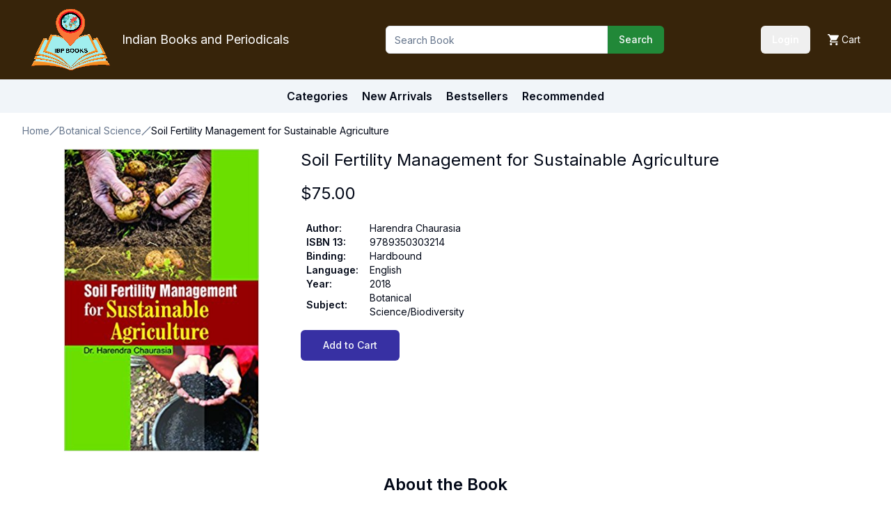

--- FILE ---
content_type: text/html; charset=utf-8
request_url: https://www.ibpbooks.com/soil-fertility-management-for-sustainable-agriculture/p/34334
body_size: 8696
content:
<!DOCTYPE html><html lang="en"><head><meta charSet="utf-8"/><meta name="viewport" content="width=device-width, initial-scale=1"/><link rel="preload" href="/_next/static/media/e4af272ccee01ff0-s.p.woff2" as="font" crossorigin="" type="font/woff2"/><link rel="stylesheet" href="/_next/static/css/680f755e4b638a0e.css" data-precedence="next"/><link rel="stylesheet" href="/_next/static/css/7288f4249cdb0a86.css" data-precedence="next"/><link rel="stylesheet" href="/_next/static/css/53a358e024704c41.css" data-precedence="next"/><link rel="preload" as="script" fetchPriority="low" href="/_next/static/chunks/webpack-c3f18c59ffba02a7.js"/><script src="/_next/static/chunks/95842fc7-9c29b89777624101.js" async=""></script><script src="/_next/static/chunks/4388-2061b728af74fc72.js" async=""></script><script src="/_next/static/chunks/main-app-bbc4f8df2ed17d36.js" async=""></script><script src="/_next/static/chunks/6841-681694bb597c2f99.js" async=""></script><script src="/_next/static/chunks/7463-e1677908a2c82991.js" async=""></script><script src="/_next/static/chunks/9250-a3617a4b3d33da28.js" async=""></script><script src="/_next/static/chunks/6008-778fd0525d747d2a.js" async=""></script><script src="/_next/static/chunks/2081-cc7211d87dd7554a.js" async=""></script><script src="/_next/static/chunks/756-d0556ac02875d97f.js" async=""></script><script src="/_next/static/chunks/7900-f9e9f18a6961234e.js" async=""></script><script src="/_next/static/chunks/4496-44ac5705d201708f.js" async=""></script><script src="/_next/static/chunks/8025-89220b0478dd86ac.js" async=""></script><script src="/_next/static/chunks/app/layout-ad86cc830894a967.js" async=""></script><script src="/_next/static/chunks/8396-e895cc57419102ff.js" async=""></script><script src="/_next/static/chunks/app/page-5f88e3496b5f34a0.js" async=""></script><script src="/_next/static/chunks/app/%5BbookSlug%5D/p/%5Bid%5D/page-dc1e88728d7a3900.js" async=""></script><link rel="preload" href="https://www.googletagmanager.com/gtag/js?id=G-3RB5XYHY6F" as="script"/><title>Soil Fertility Management for Sustainable Agriculture - Indian books and Periodicals</title><meta name="description" content="Soil Fertility Management for Sustainable Agriculture"/><meta name="keywords" content="Soil Fertility Management for Sustainable Agriculture"/><link rel="alternate" hrefLang="en-IN" href="https://www.ibpbooks.in/soil-fertility-management-for-sustainable-agriculture/p/34334"/><link rel="alternate" hrefLang="x-default" href="https://www.ibpbooks.com/soil-fertility-management-for-sustainable-agriculture/p/34334"/><meta property="og:title" content="Soil Fertility Management for Sustainable Agriculture - Indian books and Periodicals"/><meta property="og:description" content="Soil Fertility Management for Sustainable Agriculture"/><meta property="og:image" content="https://cdn.ibpbooks.com/images/sdf/soil-fertility-management-for-susta.jpg"/><meta name="twitter:card" content="summary_large_image"/><meta name="twitter:title" content="Soil Fertility Management for Sustainable Agriculture - Indian books and Periodicals"/><meta name="twitter:description" content="Soil Fertility Management for Sustainable Agriculture"/><meta name="twitter:image" content="https://cdn.ibpbooks.com/images/sdf/soil-fertility-management-for-susta.jpg"/><link rel="icon" href="/favicon.ico" type="image/x-icon" sizes="16x16"/><link rel="icon" href="/icon.png?8f6cee23f966bf3f" type="image/png" sizes="192x192"/><link rel="apple-touch-icon" href="/apple-icon.png?cea1d277f904e817" type="image/png" sizes="180x180"/><meta name="next-size-adjust"/><script src="/_next/static/chunks/polyfills-42372ed130431b0a.js" noModule=""></script></head><body class="__className_388f8e"><header><div class="bg-[#37240a] p-3"><div class="container mx-auto"><div class="md:flex justify-between items-center"><div class="flex justify-between"><div class="flex items-center"><div><a href="/"><img alt="IBP Logo" loading="lazy" width="115" height="90" decoding="async" data-nimg="1" style="color:transparent" srcSet="https://cdn.ibpbooks.com/images/logo.png 1x, https://cdn.ibpbooks.com/images/logo.png 2x" src="https://cdn.ibpbooks.com/images/logo.png"/></a></div><div class="text-white text-lg ml-4 hidden md:block">Indian Books and Periodicals</div></div><div class="flex text-background justify-between text-sm md:hidden"><div class="flex items-center gap-4"><div class="w-24"><div>Loading...</div></div><a class="flex items-center" title="Add to cart" href="/cart"><svg height="16px" version="1.1" viewBox="0 0 20 20" width="16px" xmlns="http://www.w3.org/2000/svg" xmlns:xlink="http://www.w3.org/1999/xlink"><title></title><desc></desc><defs></defs><g fill="none" fill-rule="evenodd" id="Page-1" stroke="none" stroke-width="1"><g fill="#ffffff" id="Core" transform="translate(-212.000000, -422.000000)"><g id="shopping-cart" transform="translate(212.000000, 422.000000)"><path d="M6,16 C4.9,16 4,16.9 4,18 C4,19.1 4.9,20 6,20 C7.1,20 8,19.1 8,18 C8,16.9 7.1,16 6,16 L6,16 Z M0,0 L0,2 L2,2 L5.6,9.6 L4.2,12 C4.1,12.3 4,12.7 4,13 C4,14.1 4.9,15 6,15 L18,15 L18,13 L6.4,13 C6.3,13 6.2,12.9 6.2,12.8 L6.2,12.7 L7.1,11 L14.5,11 C15.3,11 15.9,10.6 16.2,10 L19.8,3.5 C20,3.3 20,3.2 20,3 C20,2.4 19.6,2 19,2 L4.2,2 L3.3,0 L0,0 L0,0 Z M16,16 C14.9,16 14,16.9 14,18 C14,19.1 14.9,20 16,20 C17.1,20 18,19.1 18,18 C18,16.9 17.1,16 16,16 L16,16 Z" id="Shape"></path></g></g></g></svg><span class="ml-1 hidden md:block">Cart</span></a></div></div></div><div class="w-[400px] max-w-full mt-2 md:mt-0"><form class="flex items-center w-full" action="/search"><input type="text" class="flex h-10 w-full rounded-md border border-input bg-background px-3 py-2 text-sm ring-offset-background file:border-0 file:bg-transparent file:text-sm file:font-medium placeholder:text-muted-foreground focus-visible:outline-none focus-visible:ring-2 focus-visible:ring-ring focus-visible:ring-offset-2 disabled:cursor-not-allowed disabled:opacity-50 rounded-tr-none rounded-br-none items-stretch" placeholder="Search Book" name="q"/><button class="inline-flex items-center justify-center whitespace-nowrap rounded-md text-sm font-medium ring-offset-background transition-colors focus-visible:outline-none focus-visible:ring-2 focus-visible:ring-ring focus-visible:ring-offset-2 disabled:pointer-events-none disabled:opacity-50 text-primary-foreground hover:bg-primary/90 h-10 px-4 py-2 bg-green rounded-tl-none rounded-bl-none" type="submit">Search</button></form></div><div class="text-background justify-between text-sm hidden md:block"><div class="flex items-center gap-4"><div class="w-24"><div>Loading...</div></div><a class="flex items-center" title="Add to cart" href="/cart"><svg height="16px" version="1.1" viewBox="0 0 20 20" width="16px" xmlns="http://www.w3.org/2000/svg" xmlns:xlink="http://www.w3.org/1999/xlink"><title></title><desc></desc><defs></defs><g fill="none" fill-rule="evenodd" id="Page-1" stroke="none" stroke-width="1"><g fill="#ffffff" id="Core" transform="translate(-212.000000, -422.000000)"><g id="shopping-cart" transform="translate(212.000000, 422.000000)"><path d="M6,16 C4.9,16 4,16.9 4,18 C4,19.1 4.9,20 6,20 C7.1,20 8,19.1 8,18 C8,16.9 7.1,16 6,16 L6,16 Z M0,0 L0,2 L2,2 L5.6,9.6 L4.2,12 C4.1,12.3 4,12.7 4,13 C4,14.1 4.9,15 6,15 L18,15 L18,13 L6.4,13 C6.3,13 6.2,12.9 6.2,12.8 L6.2,12.7 L7.1,11 L14.5,11 C15.3,11 15.9,10.6 16.2,10 L19.8,3.5 C20,3.3 20,3.2 20,3 C20,2.4 19.6,2 19,2 L4.2,2 L3.3,0 L0,0 L0,0 Z M16,16 C14.9,16 14,16.9 14,18 C14,19.1 14.9,20 16,20 C17.1,20 18,19.1 18,18 C18,16.9 17.1,16 16,16 L16,16 Z" id="Shape"></path></g></g></g></svg><span class="ml-1 hidden md:block">Cart</span></a></div></div></div></div></div><div class="bg-secondary md:p-3 p-2 text-sm md:text-base"><div class="flex justify-center"><div class="font-semibold"><a href="/categories">Categories</a></div><div class="font-semibold ml-5">New Arrivals</div><div class="font-semibold ml-5">Bestsellers</div><div class="font-semibold ml-5">Recommended</div></div></div></header><main><script type="application/ld+json">{"@context":"https://schema.org","@type":["Product","Book"],"name":"Soil Fertility Management for Sustainable Agriculture","image":"https://cdn.ibpbooks.com/images/sdf/soil-fertility-management-for-susta.jpg","description":"This is Soil Fertility Management for Sustainable Agriculture from the category Botanical Science in our Books collection. Details for this item: Cover: Hardbound | Edition: 2018 | ISBN: 9789350303214 | Language: English | Pages: undefined","sku":34334,"offers":{"@type":"Offer","price":75,"availability":"https://schema.org/InStock","priceCurrency":"USD","itemCondition":"https://schema.org/NewCondition","url":"https://www.ibpbooks.com/soil-fertility-management-for-sustainable-agriculture/p/34334"},"author":{"@type":"Person","name":"Harendra Chaurasia"},"bookEdition":2018,"url":"https://www.ibpbooks.com/soil-fertility-management-for-sustainable-agriculture/p/34334","isbn":"9789350303214","bookFormat":"https://schema.org/Hardcover"}</script><div class="container mb-8"><nav aria-label="breadcrumb" class="mt-2 md:mt-4"><ol class="flex flex-wrap items-center gap-1.5 break-words text-sm text-muted-foreground sm:gap-2.5"><li class="inline-flex items-center gap-1.5"><a class="transition-colors hover:text-foreground" href="/">Home</a></li><li role="presentation" aria-hidden="true" class="[&amp;&gt;svg]:size-3.5"><svg xmlns="http://www.w3.org/2000/svg" width="24" height="24" viewBox="0 0 24 24" fill="none" stroke="currentColor" stroke-width="2" stroke-linecap="round" stroke-linejoin="round" class="lucide lucide-slash"><path d="M22 2 2 22"></path></svg></li><li class="inline-flex items-center gap-1.5"><a class="transition-colors hover:text-foreground" href="/books/botanical-science?">Botanical Science</a></li><li role="presentation" aria-hidden="true" class="[&amp;&gt;svg]:size-3.5"><svg xmlns="http://www.w3.org/2000/svg" width="24" height="24" viewBox="0 0 24 24" fill="none" stroke="currentColor" stroke-width="2" stroke-linecap="round" stroke-linejoin="round" class="lucide lucide-slash"><path d="M22 2 2 22"></path></svg></li><li class="inline-flex items-center gap-1.5"><span role="link" aria-disabled="true" aria-current="page" class="font-normal text-foreground">Soil Fertility Management for Sustainable Agriculture</span></li></ol></nav><div class="md:flex mt-4 gap-8"><section class="w-[400px] max-w-full shrink-0 flex justify-center items-start"><img alt="Soil Fertility Management for Sustainable Agriculture" loading="lazy" width="280" height="392" decoding="async" data-nimg="1" style="color:transparent" srcSet="https://cdn.ibpbooks.com/images/sdf/soil-fertility-management-for-susta.jpg 1x, https://cdn.ibpbooks.com/images/sdf/soil-fertility-management-for-susta.jpg 2x" src="https://cdn.ibpbooks.com/images/sdf/soil-fertility-management-for-susta.jpg"/></section><section class="mt-6 md:mt-0"><h2 class="text-lg md:text-2xl">Soil Fertility Management for Sustainable Agriculture</h2><div class="mt-4 text-2xl"><span>$<!-- -->75.00</span></div><div class="mt-6 max-w-[300px]"><div class="relative w-full overflow-auto"><table class="w-full caption-bottom text-sm"><tbody class="[&amp;_tr:last-child]:border-0"><tr class="transition-colors hover:bg-muted/50 data-[state=selected]:bg-muted border-0"><td class="p-4 align-middle [&amp;:has([role=checkbox])]:pr-0 font-semibold text-sm px-2 py-0">Author<!-- -->:</td><td class="p-4 align-middle [&amp;:has([role=checkbox])]:pr-0 text-sm px-2 py-0">Harendra Chaurasia</td></tr><tr class="transition-colors hover:bg-muted/50 data-[state=selected]:bg-muted border-0"><td class="p-4 align-middle [&amp;:has([role=checkbox])]:pr-0 font-semibold text-sm px-2 py-0">ISBN 13<!-- -->:</td><td class="p-4 align-middle [&amp;:has([role=checkbox])]:pr-0 text-sm px-2 py-0">9789350303214</td></tr><tr class="transition-colors hover:bg-muted/50 data-[state=selected]:bg-muted border-0"><td class="p-4 align-middle [&amp;:has([role=checkbox])]:pr-0 font-semibold text-sm px-2 py-0">Binding<!-- -->:</td><td class="p-4 align-middle [&amp;:has([role=checkbox])]:pr-0 text-sm px-2 py-0">Hardbound</td></tr><tr class="transition-colors hover:bg-muted/50 data-[state=selected]:bg-muted border-0"><td class="p-4 align-middle [&amp;:has([role=checkbox])]:pr-0 font-semibold text-sm px-2 py-0">Language<!-- -->:</td><td class="p-4 align-middle [&amp;:has([role=checkbox])]:pr-0 text-sm px-2 py-0">English</td></tr><tr class="transition-colors hover:bg-muted/50 data-[state=selected]:bg-muted border-0"><td class="p-4 align-middle [&amp;:has([role=checkbox])]:pr-0 font-semibold text-sm px-2 py-0">Year<!-- -->:</td><td class="p-4 align-middle [&amp;:has([role=checkbox])]:pr-0 text-sm px-2 py-0">2018</td></tr><tr class="transition-colors hover:bg-muted/50 data-[state=selected]:bg-muted border-0"><td class="p-4 align-middle [&amp;:has([role=checkbox])]:pr-0 font-semibold text-sm px-2 py-0">Subject<!-- -->:</td><td class="p-4 align-middle [&amp;:has([role=checkbox])]:pr-0 text-sm px-2 py-0">Botanical Science/Biodiversity</td></tr></tbody></table></div></div><button class="inline-flex items-center justify-center whitespace-nowrap text-sm font-medium ring-offset-background transition-colors focus-visible:outline-none focus-visible:ring-2 focus-visible:ring-ring focus-visible:ring-offset-2 disabled:pointer-events-none disabled:opacity-50 text-primary-foreground hover:bg-primary/90 h-11 rounded-md px-8 mt-4 bg-indigo-800">Add to Cart</button></section></div><section class="my-8"><h4 class="text-xl md:text-2xl font-semibold text-center">About the Book</h4><div class="text-base md:text-lg leading-relaxed mt-4">Contents: 1. Soil testing. 2. Soil conservation. 3. Soil amendments. 4. Moisture analysis. 5. Soil properties. 6. Soil bacteriology. 7. Functional groups of soil organisms. 8. Soil microbiology. 9. Soil bioengineering. 

Sustainability of agricultural systems is a major global concern due to population growth and a number of environmental factors. Soil fertility is the capacity to receive, store and transmit energy to support plant growth. These processes require healthy soils-living, self-organising systems with physical, chemical and biological components all functioning and in balance. Continuous use of acidic or salty synthetic fertilisers, insecticides, fungicides and herbicides disrupts this delicate balance. Organic Farming has recognised this, but needs to follow its leaders to active soil fertility management. Carbon, in particular, is of critical importance and needs to be maximised through capture with solar energy through photosynthesis by green plants, and optimum storage and use in the soil. Active management of the soil foodweb, remineralisation, and substantial increase of soil organic carbon are essential to reaching ecologically sustainable production systems and a (less-un)sustainable agriculture. Such a system produces healthy food with good taste and structure (i.e. availability calcium and silica), and extended shelf-life. This book is an excellent reference for environmental and agricultural professionals as well as a textbook for undergraduate and graduate students preparing for a career in agriculture or soil fertility management</div></section></div></main><section aria-label="Notifications alt+T" tabindex="-1" aria-live="polite" aria-relevant="additions text" aria-atomic="false"></section><footer class="py-12 border-t bg-slate-50"><div class="container"><div class="max-w-6xl mx-auto"><div class="grid grid-cols-2 md:grid-cols-4 gap-8 mb-12"><div class="col-span-2 md:col-span-1"><div class="flex items-center gap-2 mb-4"><div class="relative h-8 w-8 overflow-hidden"><div class="absolute inset-0 bg-gradient-to-r from-blue-200 to-sky-200 rounded-full flex items-center justify-center"><svg xmlns="http://www.w3.org/2000/svg" width="16" height="16" viewBox="0 0 24 24" fill="none" stroke="currentColor" stroke-width="2" stroke-linecap="round" stroke-linejoin="round" class="text-blue-700"><path d="M2 3h6a4 4 0 0 1 4 4v14a3 3 0 0 0-3-3H2z"></path><path d="M22 3h-6a4 4 0 0 0-4 4v14a3 3 0 0 1 3-3h7z"></path></svg></div></div><span class="font-medium">IBP Books</span></div><p class="text-sm text-slate-600">Your trusted source for scholarly and cultural books from India.</p></div><div><h3 class="font-medium mb-3">Explore</h3><ul class="space-y-2 text-sm"><li><a class="text-slate-600 hover:text-blue-600 transition-colors" href="/categories">Categories</a></li><li><a class="text-slate-600 hover:text-blue-600 transition-colors" href="/new-arrivals">New Arrivals</a></li><li><a class="text-slate-600 hover:text-blue-600 transition-colors" href="/bestsellers">Bestsellers</a></li><li><a class="text-slate-600 hover:text-blue-600 transition-colors" href="/recommended">Recommended</a></li></ul></div><div><h3 class="font-medium mb-3">Company</h3><ul class="space-y-2 text-sm"><li><a class="text-slate-600 hover:text-blue-600 transition-colors" href="/about-us">About Us</a></li><li><a class="text-slate-600 hover:text-blue-600 transition-colors" href="/contact-us">Contact</a></li><li><a class="text-slate-600 hover:text-blue-600 transition-colors" href="/shipping">Shipping</a></li><li><a class="text-slate-600 hover:text-blue-600 transition-colors" href="/returns">Returns</a></li></ul></div><div><h3 class="font-medium mb-3">Legal</h3><ul class="space-y-2 text-sm"><li><a class="text-slate-600 hover:text-blue-600 transition-colors" href="/terms-of-service">Terms of Service</a></li><li><a class="text-slate-600 hover:text-blue-600 transition-colors" href="/privacy-policy">Privacy Policy</a></li><li><a class="text-slate-600 hover:text-blue-600 transition-colors" href="/cookie-policy">Cookie Policy</a></li></ul></div></div><div class="flex flex-col md:flex-row justify-between items-center pt-6 border-t border-slate-200"><p class="text-xs text-slate-500">© 2025 Indian Books and Periodicals. All rights reserved.</p><div class="flex gap-6 mt-4 md:mt-0"><a class="text-blue-400 hover:text-blue-600 transition-colors" href="https://www.facebook.com/indianbooksandperiodicals"><svg xmlns="http://www.w3.org/2000/svg" width="18" height="18" viewBox="0 0 24 24" fill="none" stroke="currentColor" stroke-width="2" stroke-linecap="round" stroke-linejoin="round"><path d="M18 2h-3a5 5 0 0 0-5 5v3H7v4h3v8h4v-8h3l1-4h-4V7a1 1 0 0 1 1-1h3z"></path></svg><span class="sr-only">Facebook</span></a></div></div></div></div></footer><script src="/_next/static/chunks/webpack-c3f18c59ffba02a7.js" async=""></script><script>(self.__next_f=self.__next_f||[]).push([0]);self.__next_f.push([2,null])</script><script>self.__next_f.push([1,"1:HL[\"/_next/static/media/e4af272ccee01ff0-s.p.woff2\",\"font\",{\"crossOrigin\":\"\",\"type\":\"font/woff2\"}]\n2:HL[\"/_next/static/css/680f755e4b638a0e.css\",\"style\"]\n3:HL[\"/_next/static/css/7288f4249cdb0a86.css\",\"style\"]\n4:HL[\"/_next/static/css/53a358e024704c41.css\",\"style\"]\n"])</script><script>self.__next_f.push([1,"5:I[8163,[],\"\"]\n8:I[1849,[],\"\"]\nb:I[517,[],\"\"]\nc:I[28,[\"6841\",\"static/chunks/6841-681694bb597c2f99.js\",\"7463\",\"static/chunks/7463-e1677908a2c82991.js\",\"9250\",\"static/chunks/9250-a3617a4b3d33da28.js\",\"6008\",\"static/chunks/6008-778fd0525d747d2a.js\",\"2081\",\"static/chunks/2081-cc7211d87dd7554a.js\",\"756\",\"static/chunks/756-d0556ac02875d97f.js\",\"7900\",\"static/chunks/7900-f9e9f18a6961234e.js\",\"4496\",\"static/chunks/4496-44ac5705d201708f.js\",\"8025\",\"static/chunks/8025-89220b0478dd86ac.js\",\"3185\",\"static/chunks/app/layout-ad86cc830894a967.js\"],\"default\"]\nd:I[6841,[\"6841\",\"static/chunks/6841-681694bb597c2f99.js\",\"7463\",\"static/chunks/7463-e1677908a2c82991.js\",\"9250\",\"static/chunks/9250-a3617a4b3d33da28.js\",\"6008\",\"static/chunks/6008-778fd0525d747d2a.js\",\"2081\",\"static/chunks/2081-cc7211d87dd7554a.js\",\"7900\",\"static/chunks/7900-f9e9f18a6961234e.js\",\"8396\",\"static/chunks/8396-e895cc57419102ff.js\",\"1931\",\"static/chunks/app/page-5f88e3496b5f34a0.js\"],\"\"]\ne:I[2081,[\"7463\",\"static/chunks/7463-e1677908a2c82991.js\",\"9250\",\"static/chunks/9250-a3617a4b3d33da28.js\",\"2081\",\"static/chunks/2081-cc7211d87dd7554a.js\",\"5171\",\"static/chunks/app/%5BbookSlug%5D/p/%5Bid%5D/page-dc1e88728d7a3900.js\"],\"Image\"]\nf:I[4829,[\"6841\",\"static/chunks/6841-681694bb597c2f99.js\",\"7463\",\"static/chunks/7463-e1677908a2c82991.js\",\"9250\",\"static/chunks/9250-a3617a4b3d33da28.js\",\"6008\",\"static/chunks/6008-778fd0525d747d2a.js\",\"2081\",\"static/chunks/2081-cc7211d87dd7554a.js\",\"756\",\"static/chunks/756-d0556ac02875d97f.js\",\"7900\",\"static/chunks/7900-f9e9f18a6961234e.js\",\"4496\",\"static/chunks/4496-44ac5705d201708f.js\",\"8025\",\"static/chunks/8025-89220b0478dd86ac.js\",\"3185\",\"static/chunks/app/layout-ad86cc830894a967.js\"],\"default\"]\n10:I[6343,[\"6841\",\"static/chunks/6841-681694bb597c2f99.js\",\"7463\",\"static/chunks/7463-e1677908a2c82991.js\",\"9250\",\"static/chunks/9250-a3617a4b3d33da28.js\",\"6008\",\"static/chunks/6008-778fd0525d747d2a.js\",\"2081\",\"static/chunks/2081-cc7211d87dd7554a.js\",\"756\",\"static/chunks/756-d0556ac02875d97f.js\",\"7900\",\"static/chunks/7900-f9e9f18a6961234e.js\",\""])</script><script>self.__next_f.push([1,"4496\",\"static/chunks/4496-44ac5705d201708f.js\",\"8025\",\"static/chunks/8025-89220b0478dd86ac.js\",\"3185\",\"static/chunks/app/layout-ad86cc830894a967.js\"],\"Toaster\"]\n11:I[6555,[\"6841\",\"static/chunks/6841-681694bb597c2f99.js\",\"7463\",\"static/chunks/7463-e1677908a2c82991.js\",\"9250\",\"static/chunks/9250-a3617a4b3d33da28.js\",\"6008\",\"static/chunks/6008-778fd0525d747d2a.js\",\"2081\",\"static/chunks/2081-cc7211d87dd7554a.js\",\"756\",\"static/chunks/756-d0556ac02875d97f.js\",\"7900\",\"static/chunks/7900-f9e9f18a6961234e.js\",\"4496\",\"static/chunks/4496-44ac5705d201708f.js\",\"8025\",\"static/chunks/8025-89220b0478dd86ac.js\",\"3185\",\"static/chunks/app/layout-ad86cc830894a967.js\"],\"GoogleAnalytics\"]\n13:I[6512,[],\"\"]\n9:[\"bookSlug\",\"soil-fertility-management-for-sustainable-agriculture\",\"d\"]\na:[\"id\",\"34334\",\"d\"]\n14:[]\n"])</script><script>self.__next_f.push([1,"0:[\"$\",\"$L5\",null,{\"buildId\":\"fzOIiaTJ5IhxKQ-bmCVr6\",\"assetPrefix\":\"\",\"urlParts\":[\"\",\"soil-fertility-management-for-sustainable-agriculture\",\"p\",\"34334\"],\"initialTree\":[\"\",{\"children\":[[\"bookSlug\",\"soil-fertility-management-for-sustainable-agriculture\",\"d\"],{\"children\":[\"p\",{\"children\":[[\"id\",\"34334\",\"d\"],{\"children\":[\"__PAGE__\",{}]}]}]}]},\"$undefined\",\"$undefined\",true],\"initialSeedData\":[\"\",{\"children\":[[\"bookSlug\",\"soil-fertility-management-for-sustainable-agriculture\",\"d\"],{\"children\":[\"p\",{\"children\":[[\"id\",\"34334\",\"d\"],{\"children\":[\"__PAGE__\",{},[[\"$L6\",\"$L7\",null],null],null]},[null,[\"$\",\"$L8\",null,{\"parallelRouterKey\":\"children\",\"segmentPath\":[\"children\",\"$9\",\"children\",\"p\",\"children\",\"$a\",\"children\"],\"error\":\"$undefined\",\"errorStyles\":\"$undefined\",\"errorScripts\":\"$undefined\",\"template\":[\"$\",\"$Lb\",null,{}],\"templateStyles\":\"$undefined\",\"templateScripts\":\"$undefined\",\"notFound\":\"$undefined\",\"notFoundStyles\":\"$undefined\"}]],null]},[null,[\"$\",\"$L8\",null,{\"parallelRouterKey\":\"children\",\"segmentPath\":[\"children\",\"$9\",\"children\",\"p\",\"children\"],\"error\":\"$undefined\",\"errorStyles\":\"$undefined\",\"errorScripts\":\"$undefined\",\"template\":[\"$\",\"$Lb\",null,{}],\"templateStyles\":\"$undefined\",\"templateScripts\":\"$undefined\",\"notFound\":\"$undefined\",\"notFoundStyles\":\"$undefined\"}]],null]},[null,[\"$\",\"$L8\",null,{\"parallelRouterKey\":\"children\",\"segmentPath\":[\"children\",\"$9\",\"children\"],\"error\":\"$undefined\",\"errorStyles\":\"$undefined\",\"errorScripts\":\"$undefined\",\"template\":[\"$\",\"$Lb\",null,{}],\"templateStyles\":\"$undefined\",\"templateScripts\":\"$undefined\",\"notFound\":\"$undefined\",\"notFoundStyles\":\"$undefined\"}]],null]},[[[[\"$\",\"link\",\"0\",{\"rel\":\"stylesheet\",\"href\":\"/_next/static/css/680f755e4b638a0e.css\",\"precedence\":\"next\",\"crossOrigin\":\"$undefined\"}],[\"$\",\"link\",\"1\",{\"rel\":\"stylesheet\",\"href\":\"/_next/static/css/7288f4249cdb0a86.css\",\"precedence\":\"next\",\"crossOrigin\":\"$undefined\"}],[\"$\",\"link\",\"2\",{\"rel\":\"stylesheet\",\"href\":\"/_next/static/css/53a358e024704c41.css\",\"precedence\":\"next\",\"crossOrigin\":\"$undefined\"}]],[\"$\",\"html\",null,{\"lang\":\"en\",\"children\":[\"$\",\"body\",null,{\"className\":\"__className_388f8e\",\"children\":[[\"$\",\"$Lc\",null,{\"children\":[[\"$\",\"header\",null,{\"children\":[[\"$\",\"div\",null,{\"className\":\"bg-[#37240a] p-3\",\"children\":[\"$\",\"div\",null,{\"className\":\"container mx-auto\",\"children\":[\"$\",\"div\",null,{\"className\":\"md:flex justify-between items-center\",\"children\":[[\"$\",\"div\",null,{\"className\":\"flex justify-between\",\"children\":[[\"$\",\"div\",null,{\"className\":\"flex items-center\",\"children\":[[\"$\",\"div\",null,{\"children\":[\"$\",\"$Ld\",null,{\"href\":\"/\",\"children\":[\"$\",\"$Le\",null,{\"src\":\"images/logo.png\",\"alt\":\"IBP Logo\",\"width\":115,\"height\":90}]}]}],[\"$\",\"div\",null,{\"className\":\"text-white text-lg ml-4 hidden md:block\",\"children\":\"Indian Books and Periodicals\"}]]}],[\"$\",\"$Lf\",null,{\"className\":\"md:hidden\"}]]}],[\"$\",\"div\",null,{\"className\":\"w-[400px] max-w-full mt-2 md:mt-0\",\"children\":[\"$\",\"form\",null,{\"className\":\"flex items-center w-full\",\"action\":\"/search\",\"children\":[[\"$\",\"input\",null,{\"type\":\"text\",\"className\":\"flex h-10 w-full rounded-md border border-input bg-background px-3 py-2 text-sm ring-offset-background file:border-0 file:bg-transparent file:text-sm file:font-medium placeholder:text-muted-foreground focus-visible:outline-none focus-visible:ring-2 focus-visible:ring-ring focus-visible:ring-offset-2 disabled:cursor-not-allowed disabled:opacity-50 rounded-tr-none rounded-br-none items-stretch\",\"name\":\"q\",\"placeholder\":\"Search Book\"}],[\"$\",\"button\",null,{\"className\":\"inline-flex items-center justify-center whitespace-nowrap rounded-md text-sm font-medium ring-offset-background transition-colors focus-visible:outline-none focus-visible:ring-2 focus-visible:ring-ring focus-visible:ring-offset-2 disabled:pointer-events-none disabled:opacity-50 text-primary-foreground hover:bg-primary/90 h-10 px-4 py-2 bg-green rounded-tl-none rounded-bl-none\",\"type\":\"submit\",\"children\":\"Search\"}]]}]}],[\"$\",\"$Lf\",null,{\"className\":\"hidden md:block\"}]]}]}]}],[\"$\",\"div\",null,{\"className\":\"bg-secondary md:p-3 p-2 text-sm md:text-base\",\"children\":[\"$\",\"div\",null,{\"className\":\"flex justify-center\",\"children\":[[\"$\",\"div\",null,{\"className\":\"font-semibold\",\"children\":[\"$\",\"$Ld\",null,{\"href\":\"/categories\",\"children\":\"Categories\"}]}],[\"$\",\"div\",null,{\"className\":\"font-semibold ml-5\",\"children\":\"New Arrivals\"}],[\"$\",\"div\",null,{\"className\":\"font-semibold ml-5\",\"children\":\"Bestsellers\"}],[\"$\",\"div\",null,{\"className\":\"font-semibold ml-5\",\"children\":\"Recommended\"}]]}]}]]}],[\"$\",\"main\",null,{\"children\":[\"$\",\"$L8\",null,{\"parallelRouterKey\":\"children\",\"segmentPath\":[\"children\"],\"error\":\"$undefined\",\"errorStyles\":\"$undefined\",\"errorScripts\":\"$undefined\",\"template\":[\"$\",\"$Lb\",null,{}],\"templateStyles\":\"$undefined\",\"templateScripts\":\"$undefined\",\"notFound\":[[\"$\",\"title\",null,{\"children\":\"404: This page could not be found.\"}],[\"$\",\"div\",null,{\"style\":{\"fontFamily\":\"system-ui,\\\"Segoe UI\\\",Roboto,Helvetica,Arial,sans-serif,\\\"Apple Color Emoji\\\",\\\"Segoe UI Emoji\\\"\",\"height\":\"100vh\",\"textAlign\":\"center\",\"display\":\"flex\",\"flexDirection\":\"column\",\"alignItems\":\"center\",\"justifyContent\":\"center\"},\"children\":[\"$\",\"div\",null,{\"children\":[[\"$\",\"style\",null,{\"dangerouslySetInnerHTML\":{\"__html\":\"body{color:#000;background:#fff;margin:0}.next-error-h1{border-right:1px solid rgba(0,0,0,.3)}@media (prefers-color-scheme:dark){body{color:#fff;background:#000}.next-error-h1{border-right:1px solid rgba(255,255,255,.3)}}\"}}],[\"$\",\"h1\",null,{\"className\":\"next-error-h1\",\"style\":{\"display\":\"inline-block\",\"margin\":\"0 20px 0 0\",\"padding\":\"0 23px 0 0\",\"fontSize\":24,\"fontWeight\":500,\"verticalAlign\":\"top\",\"lineHeight\":\"49px\"},\"children\":\"404\"}],[\"$\",\"div\",null,{\"style\":{\"display\":\"inline-block\"},\"children\":[\"$\",\"h2\",null,{\"style\":{\"fontSize\":14,\"fontWeight\":400,\"lineHeight\":\"49px\",\"margin\":0},\"children\":\"This page could not be found.\"}]}]]}]}]],\"notFoundStyles\":[]}]}]]}],[\"$\",\"$L10\",null,{\"richColors\":true,\"position\":\"bottom-center\"}],[\"$\",\"footer\",null,{\"className\":\"py-12 border-t bg-slate-50\",\"children\":[\"$\",\"div\",null,{\"className\":\"container\",\"children\":[\"$\",\"div\",null,{\"className\":\"max-w-6xl mx-auto\",\"children\":[[\"$\",\"div\",null,{\"className\":\"grid grid-cols-2 md:grid-cols-4 gap-8 mb-12\",\"children\":[[\"$\",\"div\",null,{\"className\":\"col-span-2 md:col-span-1\",\"children\":[[\"$\",\"div\",null,{\"className\":\"flex items-center gap-2 mb-4\",\"children\":[[\"$\",\"div\",null,{\"className\":\"relative h-8 w-8 overflow-hidden\",\"children\":[\"$\",\"div\",null,{\"className\":\"absolute inset-0 bg-gradient-to-r from-blue-200 to-sky-200 rounded-full flex items-center justify-center\",\"children\":[\"$\",\"svg\",null,{\"xmlns\":\"http://www.w3.org/2000/svg\",\"width\":\"16\",\"height\":\"16\",\"viewBox\":\"0 0 24 24\",\"fill\":\"none\",\"stroke\":\"currentColor\",\"strokeWidth\":\"2\",\"strokeLinecap\":\"round\",\"strokeLinejoin\":\"round\",\"className\":\"text-blue-700\",\"children\":[[\"$\",\"path\",null,{\"d\":\"M2 3h6a4 4 0 0 1 4 4v14a3 3 0 0 0-3-3H2z\"}],[\"$\",\"path\",null,{\"d\":\"M22 3h-6a4 4 0 0 0-4 4v14a3 3 0 0 1 3-3h7z\"}]]}]}]}],[\"$\",\"span\",null,{\"className\":\"font-medium\",\"children\":\"IBP Books\"}]]}],[\"$\",\"p\",null,{\"className\":\"text-sm text-slate-600\",\"children\":\"Your trusted source for scholarly and cultural books from India.\"}]]}],[\"$\",\"div\",null,{\"children\":[[\"$\",\"h3\",null,{\"className\":\"font-medium mb-3\",\"children\":\"Explore\"}],[\"$\",\"ul\",null,{\"className\":\"space-y-2 text-sm\",\"children\":[[\"$\",\"li\",null,{\"children\":[\"$\",\"$Ld\",null,{\"href\":\"/categories\",\"className\":\"text-slate-600 hover:text-blue-600 transition-colors\",\"children\":\"Categories\"}]}],[\"$\",\"li\",null,{\"children\":[\"$\",\"$Ld\",null,{\"href\":\"/new-arrivals\",\"className\":\"text-slate-600 hover:text-blue-600 transition-colors\",\"children\":\"New Arrivals\"}]}],[\"$\",\"li\",null,{\"children\":[\"$\",\"$Ld\",null,{\"href\":\"/bestsellers\",\"className\":\"text-slate-600 hover:text-blue-600 transition-colors\",\"children\":\"Bestsellers\"}]}],[\"$\",\"li\",null,{\"children\":[\"$\",\"$Ld\",null,{\"href\":\"/recommended\",\"className\":\"text-slate-600 hover:text-blue-600 transition-colors\",\"children\":\"Recommended\"}]}]]}]]}],[\"$\",\"div\",null,{\"children\":[[\"$\",\"h3\",null,{\"className\":\"font-medium mb-3\",\"children\":\"Company\"}],[\"$\",\"ul\",null,{\"className\":\"space-y-2 text-sm\",\"children\":[[\"$\",\"li\",null,{\"children\":[\"$\",\"$Ld\",null,{\"href\":\"/about-us\",\"className\":\"text-slate-600 hover:text-blue-600 transition-colors\",\"children\":\"About Us\"}]}],[\"$\",\"li\",null,{\"children\":[\"$\",\"$Ld\",null,{\"href\":\"/contact-us\",\"className\":\"text-slate-600 hover:text-blue-600 transition-colors\",\"children\":\"Contact\"}]}],[\"$\",\"li\",null,{\"children\":[\"$\",\"$Ld\",null,{\"href\":\"/shipping\",\"className\":\"text-slate-600 hover:text-blue-600 transition-colors\",\"children\":\"Shipping\"}]}],[\"$\",\"li\",null,{\"children\":[\"$\",\"$Ld\",null,{\"href\":\"/returns\",\"className\":\"text-slate-600 hover:text-blue-600 transition-colors\",\"children\":\"Returns\"}]}]]}]]}],[\"$\",\"div\",null,{\"children\":[[\"$\",\"h3\",null,{\"className\":\"font-medium mb-3\",\"children\":\"Legal\"}],[\"$\",\"ul\",null,{\"className\":\"space-y-2 text-sm\",\"children\":[[\"$\",\"li\",null,{\"children\":[\"$\",\"$Ld\",null,{\"href\":\"/terms-of-service\",\"className\":\"text-slate-600 hover:text-blue-600 transition-colors\",\"children\":\"Terms of Service\"}]}],[\"$\",\"li\",null,{\"children\":[\"$\",\"$Ld\",null,{\"href\":\"/privacy-policy\",\"className\":\"text-slate-600 hover:text-blue-600 transition-colors\",\"children\":\"Privacy Policy\"}]}],[\"$\",\"li\",null,{\"children\":[\"$\",\"$Ld\",null,{\"href\":\"/cookie-policy\",\"className\":\"text-slate-600 hover:text-blue-600 transition-colors\",\"children\":\"Cookie Policy\"}]}]]}]]}]]}],[\"$\",\"div\",null,{\"className\":\"flex flex-col md:flex-row justify-between items-center pt-6 border-t border-slate-200\",\"children\":[[\"$\",\"p\",null,{\"className\":\"text-xs text-slate-500\",\"children\":\"© 2025 Indian Books and Periodicals. All rights reserved.\"}],[\"$\",\"div\",null,{\"className\":\"flex gap-6 mt-4 md:mt-0\",\"children\":[\"$\",\"$Ld\",null,{\"href\":\"https://www.facebook.com/indianbooksandperiodicals\",\"className\":\"text-blue-400 hover:text-blue-600 transition-colors\",\"children\":[[\"$\",\"svg\",null,{\"xmlns\":\"http://www.w3.org/2000/svg\",\"width\":\"18\",\"height\":\"18\",\"viewBox\":\"0 0 24 24\",\"fill\":\"none\",\"stroke\":\"currentColor\",\"strokeWidth\":\"2\",\"strokeLinecap\":\"round\",\"strokeLinejoin\":\"round\",\"children\":[\"$\",\"path\",null,{\"d\":\"M18 2h-3a5 5 0 0 0-5 5v3H7v4h3v8h4v-8h3l1-4h-4V7a1 1 0 0 1 1-1h3z\"}]}],[\"$\",\"span\",null,{\"className\":\"sr-only\",\"children\":\"Facebook\"}]]}]}]]}]]}]}]}],[\"$\",\"$L11\",null,{\"gaId\":\"G-3RB5XYHY6F\"}]]}]}]],null],null],\"couldBeIntercepted\":false,\"initialHead\":[null,\"$L12\"],\"globalErrorComponent\":\"$13\",\"missingSlots\":\"$W14\"}]\n"])</script><script>self.__next_f.push([1,"16:I[5647,[\"7463\",\"static/chunks/7463-e1677908a2c82991.js\",\"9250\",\"static/chunks/9250-a3617a4b3d33da28.js\",\"2081\",\"static/chunks/2081-cc7211d87dd7554a.js\",\"5171\",\"static/chunks/app/%5BbookSlug%5D/p/%5Bid%5D/page-dc1e88728d7a3900.js\"],\"default\"]\n12:[[\"$\",\"meta\",\"0\",{\"name\":\"viewport\",\"content\":\"width=device-width, initial-scale=1\"}],[\"$\",\"meta\",\"1\",{\"charSet\":\"utf-8\"}],[\"$\",\"title\",\"2\",{\"children\":\"Soil Fertility Management for Sustainable Agriculture - Indian books and Periodicals\"}],[\"$\",\"meta\",\"3\",{\"name\":\"description\",\"content\":\"Soil Fertility Management for Sustainable Agriculture\"}],[\"$\",\"meta\",\"4\",{\"name\":\"keywords\",\"content\":\"Soil Fertility Management for Sustainable Agriculture\"}],[\"$\",\"link\",\"5\",{\"rel\":\"alternate\",\"hrefLang\":\"en-IN\",\"href\":\"https://www.ibpbooks.in/soil-fertility-management-for-sustainable-agriculture/p/34334\"}],[\"$\",\"link\",\"6\",{\"rel\":\"alternate\",\"hrefLang\":\"x-default\",\"href\":\"https://www.ibpbooks.com/soil-fertility-management-for-sustainable-agriculture/p/34334\"}],[\"$\",\"meta\",\"7\",{\"property\":\"og:title\",\"content\":\"Soil Fertility Management for Sustainable Agriculture - Indian books and Periodicals\"}],[\"$\",\"meta\",\"8\",{\"property\":\"og:description\",\"content\":\"Soil Fertility Management for Sustainable Agriculture\"}],[\"$\",\"meta\",\"9\",{\"property\":\"og:image\",\"content\":\"https://cdn.ibpbooks.com/images/sdf/soil-fertility-management-for-susta.jpg\"}],[\"$\",\"meta\",\"10\",{\"name\":\"twitter:card\",\"content\":\"summary_large_image\"}],[\"$\",\"meta\",\"11\",{\"name\":\"twitter:title\",\"content\":\"Soil Fertility Management for Sustainable Agriculture - Indian books and Periodicals\"}],[\"$\",\"meta\",\"12\",{\"name\":\"twitter:description\",\"content\":\"Soil Fertility Management for Sustainable Agriculture\"}],[\"$\",\"meta\",\"13\",{\"name\":\"twitter:image\",\"content\":\"https://cdn.ibpbooks.com/images/sdf/soil-fertility-management-for-susta.jpg\"}],[\"$\",\"link\",\"14\",{\"rel\":\"icon\",\"href\":\"/favicon.ico\",\"type\":\"image/x-icon\",\"sizes\":\"16x16\"}],[\"$\",\"link\",\"15\",{\"rel\":\"icon\",\"href\":\"/icon.png?8f6cee23f966bf3f\",\"type\":\"image/png\",\"sizes\":\"192x192\"}],[\"$\""])</script><script>self.__next_f.push([1,",\"link\",\"16\",{\"rel\":\"apple-touch-icon\",\"href\":\"/apple-icon.png?cea1d277f904e817\",\"type\":\"image/png\",\"sizes\":\"180x180\"}],[\"$\",\"meta\",\"17\",{\"name\":\"next-size-adjust\"}]]\n6:null\n17:T62c,Contents: 1. Soil testing. 2. Soil conservation. 3. Soil amendments. 4. Moisture analysis. 5. Soil properties. 6. Soil bacteriology. 7. Functional groups of soil organisms. 8. Soil microbiology. 9. Soil bioengineering. \n\nSustainability of agricultural systems is a major global concern due to population growth and a number of environmental factors. Soil fertility is the capacity to receive, store and transmit energy to support plant growth. These processes require healthy soils-living, self-organising systems with physical, chemical and biological components all functioning and in balance. Continuous use of acidic or salty synthetic fertilisers, insecticides, fungicides and herbicides disrupts this delicate balance. Organic Farming has recognised this, but needs to follow its leaders to active soil fertility management. Carbon, in particular, is of critical importance and needs to be maximised through capture with solar energy through photosynthesis by green plants, and optimum storage and use in the soil. Active management of the soil foodweb, remineralisation, and substantial increase of soil organic carbon are essential to reaching ecologically sustainable production systems and a (less-un)sustainable agriculture. Such a system produces healthy food with good taste and structure (i.e. availability calcium and silica), and extended shelf-life. This book is an excellent reference for environmental and agricultural professionals as well as a textbook for undergraduate and graduate students preparing for a career in agriculture or soil fertility management"])</script><script>self.__next_f.push([1,"7:[[\"$\",\"script\",null,{\"type\":\"application/ld+json\",\"dangerouslySetInnerHTML\":{\"__html\":\"{\\\"@context\\\":\\\"https://schema.org\\\",\\\"@type\\\":[\\\"Product\\\",\\\"Book\\\"],\\\"name\\\":\\\"Soil Fertility Management for Sustainable Agriculture\\\",\\\"image\\\":\\\"https://cdn.ibpbooks.com/images/sdf/soil-fertility-management-for-susta.jpg\\\",\\\"description\\\":\\\"This is Soil Fertility Management for Sustainable Agriculture from the category Botanical Science in our Books collection. Details for this item: Cover: Hardbound | Edition: 2018 | ISBN: 9789350303214 | Language: English | Pages: undefined\\\",\\\"sku\\\":34334,\\\"offers\\\":{\\\"@type\\\":\\\"Offer\\\",\\\"price\\\":75,\\\"availability\\\":\\\"https://schema.org/InStock\\\",\\\"priceCurrency\\\":\\\"USD\\\",\\\"itemCondition\\\":\\\"https://schema.org/NewCondition\\\",\\\"url\\\":\\\"https://www.ibpbooks.com/soil-fertility-management-for-sustainable-agriculture/p/34334\\\"},\\\"author\\\":{\\\"@type\\\":\\\"Person\\\",\\\"name\\\":\\\"Harendra Chaurasia\\\"},\\\"bookEdition\\\":2018,\\\"url\\\":\\\"https://www.ibpbooks.com/soil-fertility-management-for-sustainable-agriculture/p/34334\\\",\\\"isbn\\\":\\\"9789350303214\\\",\\\"bookFormat\\\":\\\"https://schema.org/Hardcover\\\"}\"}}],[\"$\",\"div\",null,{\"className\":\"container mb-8\",\"children\":[[\"$\",\"nav\",null,{\"aria-label\":\"breadcrumb\",\"className\":\"mt-2 md:mt-4\",\"children\":[\"$\",\"ol\",null,{\"className\":\"flex flex-wrap items-center gap-1.5 break-words text-sm text-muted-foreground sm:gap-2.5\",\"children\":[[false,[\"$\",\"li\",null,{\"className\":\"inline-flex items-center gap-1.5\",\"children\":[\"$\",\"a\",null,{\"className\":\"transition-colors hover:text-foreground\",\"href\":\"/\",\"children\":\"Home\"}]}]],[[\"$\",\"li\",null,{\"role\":\"presentation\",\"aria-hidden\":\"true\",\"className\":\"[\u0026\u003esvg]:size-3.5\",\"children\":[\"$\",\"svg\",null,{\"xmlns\":\"http://www.w3.org/2000/svg\",\"width\":24,\"height\":24,\"viewBox\":\"0 0 24 24\",\"fill\":\"none\",\"stroke\":\"currentColor\",\"strokeWidth\":2,\"strokeLinecap\":\"round\",\"strokeLinejoin\":\"round\",\"className\":\"lucide lucide-slash\",\"children\":[[\"$\",\"path\",\"y4kqgn\",{\"d\":\"M22 2 2 22\"}],\"$undefined\"]}]}],[\"$\",\"li\",null,{\"className\":\"inline-flex items-center gap-1.5\",\"children\":[\"$\",\"a\",null,{\"className\":\"transition-colors hover:text-foreground\",\"href\":\"/books/botanical-science?\",\"children\":\"Botanical Science\"}]}]],[[\"$\",\"li\",null,{\"role\":\"presentation\",\"aria-hidden\":\"true\",\"className\":\"[\u0026\u003esvg]:size-3.5\",\"children\":[\"$\",\"svg\",null,{\"xmlns\":\"http://www.w3.org/2000/svg\",\"width\":24,\"height\":24,\"viewBox\":\"0 0 24 24\",\"fill\":\"none\",\"stroke\":\"currentColor\",\"strokeWidth\":2,\"strokeLinecap\":\"round\",\"strokeLinejoin\":\"round\",\"className\":\"lucide lucide-slash\",\"children\":[[\"$\",\"path\",\"y4kqgn\",{\"d\":\"M22 2 2 22\"}],\"$undefined\"]}]}],[\"$\",\"li\",null,{\"className\":\"inline-flex items-center gap-1.5\",\"children\":[\"$\",\"span\",null,{\"role\":\"link\",\"aria-disabled\":\"true\",\"aria-current\":\"page\",\"className\":\"font-normal text-foreground\",\"children\":\"Soil Fertility Management for Sustainable Agriculture\"}]}]]]}]}],[[\"$\",\"div\",null,{\"className\":\"md:flex mt-4 gap-8\",\"children\":[[\"$\",\"section\",null,{\"className\":\"w-[400px] max-w-full shrink-0 flex justify-center items-start\",\"children\":[\"$\",\"$Le\",null,{\"src\":\"images/sdf/soil-fertility-management-for-susta.jpg\",\"alt\":\"Soil Fertility Management for Sustainable Agriculture\",\"width\":280,\"height\":392}]}],[\"$\",\"section\",null,{\"className\":\"mt-6 md:mt-0\",\"children\":[[\"$\",\"h2\",null,{\"className\":\"text-lg md:text-2xl\",\"children\":\"Soil Fertility Management for Sustainable Agriculture\"}],[\"$\",\"div\",null,{\"className\":\"mt-4 text-2xl\",\"children\":[\"$\",\"span\",null,{\"children\":[\"$$\",\"75.00\"]}]}],\"$L15\",false,[\"$\",\"$L16\",null,{\"bookId\":\"Dk5Mqij1Zi1mUIj4gFlt\"}]]}]]}],[\"$\",\"section\",null,{\"className\":\"my-8\",\"children\":[[\"$\",\"h4\",null,{\"className\":\"text-xl md:text-2xl font-semibold text-center\",\"children\":\"About the Book\"}],[\"$\",\"div\",null,{\"className\":\"text-base md:text-lg leading-relaxed mt-4\",\"dangerouslySetInnerHTML\":{\"__html\":\"$17\"}}]]}]]]}]]\n"])</script><script>self.__next_f.push([1,"15:[\"$\",\"div\",null,{\"className\":\"mt-6 max-w-[300px]\",\"children\":[\"$\",\"div\",null,{\"className\":\"relative w-full overflow-auto\",\"children\":[\"$\",\"table\",null,{\"className\":\"w-full caption-bottom text-sm\",\"children\":[\"$\",\"tbody\",null,{\"className\":\"[\u0026_tr:last-child]:border-0\",\"children\":[[\"$\",\"tr\",null,{\"className\":\"transition-colors hover:bg-muted/50 data-[state=selected]:bg-muted border-0\",\"children\":[[\"$\",\"td\",null,{\"className\":\"p-4 align-middle [\u0026:has([role=checkbox])]:pr-0 font-semibold text-sm px-2 py-0\",\"children\":[\"Author\",\":\"]}],[\"$\",\"td\",null,{\"className\":\"p-4 align-middle [\u0026:has([role=checkbox])]:pr-0 text-sm px-2 py-0\",\"children\":\"Harendra Chaurasia\"}]]}],\"$undefined\",[\"$\",\"tr\",null,{\"className\":\"transition-colors hover:bg-muted/50 data-[state=selected]:bg-muted border-0\",\"children\":[[\"$\",\"td\",null,{\"className\":\"p-4 align-middle [\u0026:has([role=checkbox])]:pr-0 font-semibold text-sm px-2 py-0\",\"children\":[\"ISBN 13\",\":\"]}],[\"$\",\"td\",null,{\"className\":\"p-4 align-middle [\u0026:has([role=checkbox])]:pr-0 text-sm px-2 py-0\",\"children\":\"9789350303214\"}]]}],\"$undefined\",[\"$\",\"tr\",null,{\"className\":\"transition-colors hover:bg-muted/50 data-[state=selected]:bg-muted border-0\",\"children\":[[\"$\",\"td\",null,{\"className\":\"p-4 align-middle [\u0026:has([role=checkbox])]:pr-0 font-semibold text-sm px-2 py-0\",\"children\":[\"Binding\",\":\"]}],[\"$\",\"td\",null,{\"className\":\"p-4 align-middle [\u0026:has([role=checkbox])]:pr-0 text-sm px-2 py-0\",\"children\":\"Hardbound\"}]]}],[\"$\",\"tr\",null,{\"className\":\"transition-colors hover:bg-muted/50 data-[state=selected]:bg-muted border-0\",\"children\":[[\"$\",\"td\",null,{\"className\":\"p-4 align-middle [\u0026:has([role=checkbox])]:pr-0 font-semibold text-sm px-2 py-0\",\"children\":[\"Language\",\":\"]}],[\"$\",\"td\",null,{\"className\":\"p-4 align-middle [\u0026:has([role=checkbox])]:pr-0 text-sm px-2 py-0\",\"children\":\"English\"}]]}],[\"$\",\"tr\",null,{\"className\":\"transition-colors hover:bg-muted/50 data-[state=selected]:bg-muted border-0\",\"children\":[[\"$\",\"td\",null,{\"className\":\"p-4 align-middle [\u0026:has([role=checkbox])]:pr-0 font-semibold text-sm px-2 py-0\",\"children\":[\"Year\",\":\"]}],[\"$\",\"td\",null,{\"className\":\"p-4 align-middle [\u0026:has([role=checkbox])]:pr-0 text-sm px-2 py-0\",\"children\":2018}]]}],\"$undefined\",\"$undefined\",\"$undefined\",\"$undefined\",[\"$\",\"tr\",null,{\"className\":\"transition-colors hover:bg-muted/50 data-[state=selected]:bg-muted border-0\",\"children\":[[\"$\",\"td\",null,{\"className\":\"p-4 align-middle [\u0026:has([role=checkbox])]:pr-0 font-semibold text-sm px-2 py-0\",\"children\":[\"Subject\",\":\"]}],[\"$\",\"td\",null,{\"className\":\"p-4 align-middle [\u0026:has([role=checkbox])]:pr-0 text-sm px-2 py-0\",\"children\":\"Botanical Science/Biodiversity\"}]]}]]}]}]}]}]\n"])</script></body></html>

--- FILE ---
content_type: text/x-component
request_url: https://www.ibpbooks.com/?_rsc=123iz
body_size: 7115
content:
3:I[28,["6841","static/chunks/6841-681694bb597c2f99.js","7463","static/chunks/7463-e1677908a2c82991.js","9250","static/chunks/9250-a3617a4b3d33da28.js","6008","static/chunks/6008-778fd0525d747d2a.js","2081","static/chunks/2081-cc7211d87dd7554a.js","756","static/chunks/756-d0556ac02875d97f.js","7900","static/chunks/7900-f9e9f18a6961234e.js","4496","static/chunks/4496-44ac5705d201708f.js","8025","static/chunks/8025-89220b0478dd86ac.js","3185","static/chunks/app/layout-ad86cc830894a967.js"],"default"]
4:I[6841,["6841","static/chunks/6841-681694bb597c2f99.js","7463","static/chunks/7463-e1677908a2c82991.js","9250","static/chunks/9250-a3617a4b3d33da28.js","6008","static/chunks/6008-778fd0525d747d2a.js","2081","static/chunks/2081-cc7211d87dd7554a.js","7900","static/chunks/7900-f9e9f18a6961234e.js","8396","static/chunks/8396-e895cc57419102ff.js","1931","static/chunks/app/page-5f88e3496b5f34a0.js"],""]
5:I[2081,["6841","static/chunks/6841-681694bb597c2f99.js","7463","static/chunks/7463-e1677908a2c82991.js","9250","static/chunks/9250-a3617a4b3d33da28.js","6008","static/chunks/6008-778fd0525d747d2a.js","2081","static/chunks/2081-cc7211d87dd7554a.js","7900","static/chunks/7900-f9e9f18a6961234e.js","8396","static/chunks/8396-e895cc57419102ff.js","1931","static/chunks/app/page-5f88e3496b5f34a0.js"],"Image"]
6:I[4829,["6841","static/chunks/6841-681694bb597c2f99.js","7463","static/chunks/7463-e1677908a2c82991.js","9250","static/chunks/9250-a3617a4b3d33da28.js","6008","static/chunks/6008-778fd0525d747d2a.js","2081","static/chunks/2081-cc7211d87dd7554a.js","756","static/chunks/756-d0556ac02875d97f.js","7900","static/chunks/7900-f9e9f18a6961234e.js","4496","static/chunks/4496-44ac5705d201708f.js","8025","static/chunks/8025-89220b0478dd86ac.js","3185","static/chunks/app/layout-ad86cc830894a967.js"],"default"]
7:I[1849,[],""]
8:I[517,[],""]
9:I[6343,["6841","static/chunks/6841-681694bb597c2f99.js","7463","static/chunks/7463-e1677908a2c82991.js","9250","static/chunks/9250-a3617a4b3d33da28.js","6008","static/chunks/6008-778fd0525d747d2a.js","2081","static/chunks/2081-cc7211d87dd7554a.js","756","static/chunks/756-d0556ac02875d97f.js","7900","static/chunks/7900-f9e9f18a6961234e.js","4496","static/chunks/4496-44ac5705d201708f.js","8025","static/chunks/8025-89220b0478dd86ac.js","3185","static/chunks/app/layout-ad86cc830894a967.js"],"Toaster"]
a:I[6555,["6841","static/chunks/6841-681694bb597c2f99.js","7463","static/chunks/7463-e1677908a2c82991.js","9250","static/chunks/9250-a3617a4b3d33da28.js","6008","static/chunks/6008-778fd0525d747d2a.js","2081","static/chunks/2081-cc7211d87dd7554a.js","756","static/chunks/756-d0556ac02875d97f.js","7900","static/chunks/7900-f9e9f18a6961234e.js","4496","static/chunks/4496-44ac5705d201708f.js","8025","static/chunks/8025-89220b0478dd86ac.js","3185","static/chunks/app/layout-ad86cc830894a967.js"],"GoogleAnalytics"]
0:["fzOIiaTJ5IhxKQ-bmCVr6",[[["",{"children":["__PAGE__",{}]},"$undefined","$undefined",true],["",{"children":["__PAGE__",{},[["$L1","$L2",null],null],null]},[[[["$","link","0",{"rel":"stylesheet","href":"/_next/static/css/680f755e4b638a0e.css","precedence":"next","crossOrigin":"$undefined"}],["$","link","1",{"rel":"stylesheet","href":"/_next/static/css/7288f4249cdb0a86.css","precedence":"next","crossOrigin":"$undefined"}],["$","link","2",{"rel":"stylesheet","href":"/_next/static/css/53a358e024704c41.css","precedence":"next","crossOrigin":"$undefined"}]],["$","html",null,{"lang":"en","children":["$","body",null,{"className":"__className_388f8e","children":[["$","$L3",null,{"children":[["$","header",null,{"children":[["$","div",null,{"className":"bg-[#37240a] p-3","children":["$","div",null,{"className":"container mx-auto","children":["$","div",null,{"className":"md:flex justify-between items-center","children":[["$","div",null,{"className":"flex justify-between","children":[["$","div",null,{"className":"flex items-center","children":[["$","div",null,{"children":["$","$L4",null,{"href":"/","children":["$","$L5",null,{"src":"images/logo.png","alt":"IBP Logo","width":115,"height":90}]}]}],["$","div",null,{"className":"text-white text-lg ml-4 hidden md:block","children":"Indian Books and Periodicals"}]]}],["$","$L6",null,{"className":"md:hidden"}]]}],["$","div",null,{"className":"w-[400px] max-w-full mt-2 md:mt-0","children":["$","form",null,{"className":"flex items-center w-full","action":"/search","children":[["$","input",null,{"type":"text","className":"flex h-10 w-full rounded-md border border-input bg-background px-3 py-2 text-sm ring-offset-background file:border-0 file:bg-transparent file:text-sm file:font-medium placeholder:text-muted-foreground focus-visible:outline-none focus-visible:ring-2 focus-visible:ring-ring focus-visible:ring-offset-2 disabled:cursor-not-allowed disabled:opacity-50 rounded-tr-none rounded-br-none items-stretch","name":"q","placeholder":"Search Book"}],["$","button",null,{"className":"inline-flex items-center justify-center whitespace-nowrap rounded-md text-sm font-medium ring-offset-background transition-colors focus-visible:outline-none focus-visible:ring-2 focus-visible:ring-ring focus-visible:ring-offset-2 disabled:pointer-events-none disabled:opacity-50 text-primary-foreground hover:bg-primary/90 h-10 px-4 py-2 bg-green rounded-tl-none rounded-bl-none","type":"submit","children":"Search"}]]}]}],["$","$L6",null,{"className":"hidden md:block"}]]}]}]}],["$","div",null,{"className":"bg-secondary md:p-3 p-2 text-sm md:text-base","children":["$","div",null,{"className":"flex justify-center","children":[["$","div",null,{"className":"font-semibold","children":["$","$L4",null,{"href":"/categories","children":"Categories"}]}],["$","div",null,{"className":"font-semibold ml-5","children":"New Arrivals"}],["$","div",null,{"className":"font-semibold ml-5","children":"Bestsellers"}],["$","div",null,{"className":"font-semibold ml-5","children":"Recommended"}]]}]}]]}],["$","main",null,{"children":["$","$L7",null,{"parallelRouterKey":"children","segmentPath":["children"],"error":"$undefined","errorStyles":"$undefined","errorScripts":"$undefined","template":["$","$L8",null,{}],"templateStyles":"$undefined","templateScripts":"$undefined","notFound":[["$","title",null,{"children":"404: This page could not be found."}],["$","div",null,{"style":{"fontFamily":"system-ui,\"Segoe UI\",Roboto,Helvetica,Arial,sans-serif,\"Apple Color Emoji\",\"Segoe UI Emoji\"","height":"100vh","textAlign":"center","display":"flex","flexDirection":"column","alignItems":"center","justifyContent":"center"},"children":["$","div",null,{"children":[["$","style",null,{"dangerouslySetInnerHTML":{"__html":"body{color:#000;background:#fff;margin:0}.next-error-h1{border-right:1px solid rgba(0,0,0,.3)}@media (prefers-color-scheme:dark){body{color:#fff;background:#000}.next-error-h1{border-right:1px solid rgba(255,255,255,.3)}}"}}],["$","h1",null,{"className":"next-error-h1","style":{"display":"inline-block","margin":"0 20px 0 0","padding":"0 23px 0 0","fontSize":24,"fontWeight":500,"verticalAlign":"top","lineHeight":"49px"},"children":"404"}],["$","div",null,{"style":{"display":"inline-block"},"children":["$","h2",null,{"style":{"fontSize":14,"fontWeight":400,"lineHeight":"49px","margin":0},"children":"This page could not be found."}]}]]}]}]],"notFoundStyles":[]}]}]]}],["$","$L9",null,{"richColors":true,"position":"bottom-center"}],["$","footer",null,{"className":"py-12 border-t bg-slate-50","children":["$","div",null,{"className":"container","children":["$","div",null,{"className":"max-w-6xl mx-auto","children":[["$","div",null,{"className":"grid grid-cols-2 md:grid-cols-4 gap-8 mb-12","children":[["$","div",null,{"className":"col-span-2 md:col-span-1","children":[["$","div",null,{"className":"flex items-center gap-2 mb-4","children":[["$","div",null,{"className":"relative h-8 w-8 overflow-hidden","children":["$","div",null,{"className":"absolute inset-0 bg-gradient-to-r from-blue-200 to-sky-200 rounded-full flex items-center justify-center","children":["$","svg",null,{"xmlns":"http://www.w3.org/2000/svg","width":"16","height":"16","viewBox":"0 0 24 24","fill":"none","stroke":"currentColor","strokeWidth":"2","strokeLinecap":"round","strokeLinejoin":"round","className":"text-blue-700","children":[["$","path",null,{"d":"M2 3h6a4 4 0 0 1 4 4v14a3 3 0 0 0-3-3H2z"}],["$","path",null,{"d":"M22 3h-6a4 4 0 0 0-4 4v14a3 3 0 0 1 3-3h7z"}]]}]}]}],["$","span",null,{"className":"font-medium","children":"IBP Books"}]]}],["$","p",null,{"className":"text-sm text-slate-600","children":"Your trusted source for scholarly and cultural books from India."}]]}],["$","div",null,{"children":[["$","h3",null,{"className":"font-medium mb-3","children":"Explore"}],["$","ul",null,{"className":"space-y-2 text-sm","children":[["$","li",null,{"children":["$","$L4",null,{"href":"/categories","className":"text-slate-600 hover:text-blue-600 transition-colors","children":"Categories"}]}],["$","li",null,{"children":["$","$L4",null,{"href":"/new-arrivals","className":"text-slate-600 hover:text-blue-600 transition-colors","children":"New Arrivals"}]}],["$","li",null,{"children":["$","$L4",null,{"href":"/bestsellers","className":"text-slate-600 hover:text-blue-600 transition-colors","children":"Bestsellers"}]}],["$","li",null,{"children":["$","$L4",null,{"href":"/recommended","className":"text-slate-600 hover:text-blue-600 transition-colors","children":"Recommended"}]}]]}]]}],["$","div",null,{"children":[["$","h3",null,{"className":"font-medium mb-3","children":"Company"}],["$","ul",null,{"className":"space-y-2 text-sm","children":[["$","li",null,{"children":["$","$L4",null,{"href":"/about-us","className":"text-slate-600 hover:text-blue-600 transition-colors","children":"About Us"}]}],["$","li",null,{"children":["$","$L4",null,{"href":"/contact-us","className":"text-slate-600 hover:text-blue-600 transition-colors","children":"Contact"}]}],["$","li",null,{"children":["$","$L4",null,{"href":"/shipping","className":"text-slate-600 hover:text-blue-600 transition-colors","children":"Shipping"}]}],["$","li",null,{"children":["$","$L4",null,{"href":"/returns","className":"text-slate-600 hover:text-blue-600 transition-colors","children":"Returns"}]}]]}]]}],["$","div",null,{"children":[["$","h3",null,{"className":"font-medium mb-3","children":"Legal"}],["$","ul",null,{"className":"space-y-2 text-sm","children":[["$","li",null,{"children":["$","$L4",null,{"href":"/terms-of-service","className":"text-slate-600 hover:text-blue-600 transition-colors","children":"Terms of Service"}]}],["$","li",null,{"children":["$","$L4",null,{"href":"/privacy-policy","className":"text-slate-600 hover:text-blue-600 transition-colors","children":"Privacy Policy"}]}],["$","li",null,{"children":["$","$L4",null,{"href":"/cookie-policy","className":"text-slate-600 hover:text-blue-600 transition-colors","children":"Cookie Policy"}]}]]}]]}]]}],["$","div",null,{"className":"flex flex-col md:flex-row justify-between items-center pt-6 border-t border-slate-200","children":[["$","p",null,{"className":"text-xs text-slate-500","children":"Â© 2025 Indian Books and Periodicals. All rights reserved."}],["$","div",null,{"className":"flex gap-6 mt-4 md:mt-0","children":["$","$L4",null,{"href":"https://www.facebook.com/indianbooksandperiodicals","className":"text-blue-400 hover:text-blue-600 transition-colors","children":[["$","svg",null,{"xmlns":"http://www.w3.org/2000/svg","width":"18","height":"18","viewBox":"0 0 24 24","fill":"none","stroke":"currentColor","strokeWidth":"2","strokeLinecap":"round","strokeLinejoin":"round","children":["$","path",null,{"d":"M18 2h-3a5 5 0 0 0-5 5v3H7v4h3v8h4v-8h3l1-4h-4V7a1 1 0 0 1 1-1h3z"}]}],["$","span",null,{"className":"sr-only","children":"Facebook"}]]}]}]]}]]}]}]}],["$","$La",null,{"gaId":"G-3RB5XYHY6F"}]]}]}]],null],null],["$Lb",null]]]]
b:[["$","meta","0",{"name":"viewport","content":"width=device-width, initial-scale=1"}],["$","meta","1",{"charSet":"utf-8"}],["$","title","2",{"children":"Indian Books and Periodicals"}],["$","meta","3",{"name":"description","content":"Books related to bibliophiles,academics and students,Free shipping and delivery charges,Indian books and periodicals,also accept order through V.P.P"}],["$","meta","4",{"name":"keywords","content":"University books,ibp books,ibp,books supplier,books seller,books vendor,College books,Ayurveda and Herbal,Performing Arts,History,Carnatic Music,History,Freedom fighters,shipping free,10-15% discount on all books,accept order through V.P.P,indian books,books,indian books and periodicals,periodicals, indian periodicals,general books,cheap books,new delhi,pahar ganj,indian authors,best indian books,indian medicinal plants"}],["$","link","5",{"rel":"alternate","hrefLang":"en-IN","href":"https://www.ibpbooks.in"}],["$","link","6",{"rel":"alternate","hrefLang":"x-default","href":"https://www.ibpbooks.com"}],["$","link","7",{"rel":"icon","href":"/favicon.ico","type":"image/x-icon","sizes":"16x16"}],["$","link","8",{"rel":"icon","href":"/icon.png?8f6cee23f966bf3f","type":"image/png","sizes":"192x192"}],["$","link","9",{"rel":"apple-touch-icon","href":"/apple-icon.png?cea1d277f904e817","type":"image/png","sizes":"180x180"}],["$","meta","10",{"name":"next-size-adjust"}]]
1:null
e:I[2952,["6841","static/chunks/6841-681694bb597c2f99.js","7463","static/chunks/7463-e1677908a2c82991.js","9250","static/chunks/9250-a3617a4b3d33da28.js","6008","static/chunks/6008-778fd0525d747d2a.js","2081","static/chunks/2081-cc7211d87dd7554a.js","7900","static/chunks/7900-f9e9f18a6961234e.js","8396","static/chunks/8396-e895cc57419102ff.js","1931","static/chunks/app/page-5f88e3496b5f34a0.js"],"default"]
f:I[4336,["6841","static/chunks/6841-681694bb597c2f99.js","7463","static/chunks/7463-e1677908a2c82991.js","9250","static/chunks/9250-a3617a4b3d33da28.js","6008","static/chunks/6008-778fd0525d747d2a.js","2081","static/chunks/2081-cc7211d87dd7554a.js","7900","static/chunks/7900-f9e9f18a6961234e.js","8396","static/chunks/8396-e895cc57419102ff.js","1931","static/chunks/app/page-5f88e3496b5f34a0.js"],"default"]
2:["$Lc","$Ld",["$","$Le",null,{}],["$","$Lf",null,{}]]
c:["$","section",null,{"className":"py-16 bg-white","children":["$","div",null,{"className":"container","children":["$","div",null,{"className":"max-w-6xl mx-auto","children":[["$","div",null,{"className":"flex flex-col md:flex-row md:items-end justify-between mb-12","children":["$","div",null,{"children":[["$","h2",null,{"className":"text-3xl font-bold tracking-tight mb-3","children":"New Releases"}],["$","p",null,{"className":"text-muted-foreground max-w-lg","children":"The latest additions to our collection, featuring works from renowned authors and scholars."}]]}]}],["$","div",null,{"className":"grid grid-cols-2 md:grid-cols-3 lg:grid-cols-6 gap-6","children":[["$","div",null,{"children":["$","$L4",null,{"href":"/gujarat-s-50-golden-destinations/p/63594","className":"group","children":["$","div",null,{"className":"flex flex-col h-full","children":[["$","div",null,{"className":"relative aspect-[2/3] mb-4 overflow-hidden rounded-lg","children":["$","$L5",null,{"src":"images/image_63594_32_36qyopgziy0sakpsxitabcdafxk.jpeg","alt":"Gujarat's 50 Golden Destinations","fill":true,"className":"object-contain transition-transform duration-500 group-hover:scale-105"}]}],["$","h3",null,{"className":"text-sm font-medium line-clamp-2 group-hover:text-primary transition-colors","children":"Gujarat's 50 Golden Destinations"}],["$","p",null,{"className":"text-xs text-muted-foreground line-clamp-1 mt-1 mb-2","children":"Anil Mulchandani Foreword by Amitabh Bachchan"}],["$","p",null,{"className":"text-sm font-medium mt-auto","children":[["$","span",null,{"children":["$$","320"]}],false]}]]}]}]}],["$","div",null,{"children":["$","$L4",null,{"href":"/the-art-of-manifesting-the-sacred-creating-filling-and-consecrating-statues-and-stupas-in-indo-tibetan-buddhism-5-volumes-set/p/63042","className":"group","children":["$","div",null,{"className":"flex flex-col h-full","children":[["$","div",null,{"className":"relative aspect-[2/3] mb-4 overflow-hidden rounded-lg","children":["$","$L5",null,{"src":"images/image_63042_129_303wpsjmqdakj1tg2xmblg5laeu.jpeg","alt":"The Art of Manifesting the Sacred Creating, Filling, and Consecrating Statues and Stupas in Indo-Tibetan Buddhism (5 Volumes Set)","fill":true,"className":"object-contain transition-transform duration-500 group-hover:scale-105"}]}],["$","h3",null,{"className":"text-sm font-medium line-clamp-2 group-hover:text-primary transition-colors","children":"The Art of Manifesting the Sacred Creating, Filling, and Consecrating ..."}],["$","p",null,{"className":"text-xs text-muted-foreground line-clamp-1 mt-1 mb-2","children":"Christine Boedler"}],["$","p",null,{"className":"text-sm font-medium mt-auto","children":[["$","span",null,{"children":["$$","391"]}],false]}]]}]}]}],["$","div",null,{"children":["$","$L4",null,{"href":"/flora-of-india-volume-30-poaceae-gramineae-subfamily-bambusoideae/p/62890","className":"group","children":["$","div",null,{"className":"flex flex-col h-full","children":[["$","div",null,{"className":"relative aspect-[2/3] mb-4 overflow-hidden rounded-lg","children":["$","$L5",null,{"src":"images/image_62890_67_2ymazr5fzz5gyopdgxlysi5qqds.jpeg","alt":"Flora of India Volume 30 Poaceae (Gramineae) Subfamily Bambusoideae","fill":true,"className":"object-contain transition-transform duration-500 group-hover:scale-105"}]}],["$","h3",null,{"className":"text-sm font-medium line-clamp-2 group-hover:text-primary transition-colors","children":"Flora of India Volume 30 Poaceae (Gramineae) Subfamily Bambusoideae"}],["$","p",null,{"className":"text-xs text-muted-foreground line-clamp-1 mt-1 mb-2","children":"Pushpa Kumari, Paramjit Singh and A A Mao"}],["$","p",null,{"className":"text-sm font-medium mt-auto","children":[["$","span",null,{"children":["$$","78"]}],false]}]]}]}]}],["$","div",null,{"children":["$","$L4",null,{"href":"/flora-of-india-volume-19-scrophulariaceae-lentibulariaceae/p/62854","className":"group","children":["$","div",null,{"className":"flex flex-col h-full","children":[["$","div",null,{"className":"relative aspect-[2/3] mb-4 overflow-hidden rounded-lg","children":["$","$L5",null,{"src":"images/image_62854_60_2y0oec5n5j5utiupkop14az2rt7.jpeg","alt":"Flora of India Volume 19 (Scrophulariaceae-Lentibulariaceae)","fill":true,"className":"object-contain transition-transform duration-500 group-hover:scale-105"}]}],["$","h3",null,{"className":"text-sm font-medium line-clamp-2 group-hover:text-primary transition-colors","children":"Flora of India Volume 19 (Scrophulariaceae-Lentibulariaceae)"}],["$","p",null,{"className":"text-xs text-muted-foreground line-clamp-1 mt-1 mb-2","children":"Edited by Arti Garg, Anand Kumar, Achuta Nanad Shukla and A ..."}],["$","p",null,{"className":"text-sm font-medium mt-auto","children":[["$","span",null,{"children":["$$","76"]}],false]}]]}]}]}],["$","div",null,{"children":["$","$L4",null,{"href":"/flora-of-india-volume-31-poaceae-gramineae/p/62703","className":"group","children":["$","div",null,{"className":"flex flex-col h-full","children":[["$","div",null,{"className":"relative aspect-[2/3] mb-4 overflow-hidden rounded-lg","children":["$","$L5",null,{"src":"images/image_62703_44_2wmleb8ga6qrmy4u4owo2dlp0na.jpeg","alt":"Flora of India Volume 31 Poaceae (Gramineae)","fill":true,"className":"object-contain transition-transform duration-500 group-hover:scale-105"}]}],["$","h3",null,{"className":"text-sm font-medium line-clamp-2 group-hover:text-primary transition-colors","children":"Flora of India Volume 31 Poaceae (Gramineae)"}],["$","p",null,{"className":"text-xs text-muted-foreground line-clamp-1 mt-1 mb-2","children":"Edited by P V Prasanna, K Althaf Ahmed Kabeer, Vivek C P and..."}],["$","p",null,{"className":"text-sm font-medium mt-auto","children":[["$","span",null,{"children":["$$","101"]}],false]}]]}]}]}],["$","div",null,{"children":["$","$L4",null,{"href":"/flora-of-india-volume-8-rosaceae-neuradaceae/p/62702","className":"group","children":["$","div",null,{"className":"flex flex-col h-full","children":[["$","div",null,{"className":"relative aspect-[2/3] mb-4 overflow-hidden rounded-lg","children":["$","$L5",null,{"src":"images/image_62702_44_2wmd1euohij1qgkxcmfcz3qexmk.jpeg","alt":"Flora of India Volume 8 Rosaceae-Neuradaceae","fill":true,"className":"object-contain transition-transform duration-500 group-hover:scale-105"}]}],["$","h3",null,{"className":"text-sm font-medium line-clamp-2 group-hover:text-primary transition-colors","children":"Flora of India Volume 8 Rosaceae-Neuradaceae"}],["$","p",null,{"className":"text-xs text-muted-foreground line-clamp-1 mt-1 mb-2","children":"Edited by S S Dash, Debasmita Dutta Pramanick, Gopal Krishna..."}],["$","p",null,{"className":"text-sm font-medium mt-auto","children":[["$","span",null,{"children":["$$","89"]}],false]}]]}]}]}],["$","div",null,{"children":["$","$L4",null,{"href":"/flora-of-india-volume-16-myrsinaceae-apocynaceae/p/62701","className":"group","children":["$","div",null,{"className":"flex flex-col h-full","children":[["$","div",null,{"className":"relative aspect-[2/3] mb-4 overflow-hidden rounded-lg","children":["$","$L5",null,{"src":"images/image_62701_48_2wmxtf6xalh8cswg733i0udbika.jpeg","alt":"Flora of India Volume 16 Myrsinaceae-Apocynaceae","fill":true,"className":"object-contain transition-transform duration-500 group-hover:scale-105"}]}],["$","h3",null,{"className":"text-sm font-medium line-clamp-2 group-hover:text-primary transition-colors","children":"Flora of India Volume 16 Myrsinaceae-Apocynaceae"}],["$","p",null,{"className":"text-xs text-muted-foreground line-clamp-1 mt-1 mb-2","children":"Edited by S S Dash, U L Tiwari and A A Mao"}],["$","p",null,{"className":"text-sm font-medium mt-auto","children":[["$","span",null,{"children":["$$","124"]}],false]}]]}]}]}],["$","div",null,{"children":["$","$L4",null,{"href":"/400-wild-mushrooms-of-india-an-illustrated-field-guide/p/62660","className":"group","children":["$","div",null,{"className":"flex flex-col h-full","children":[["$","div",null,{"className":"relative aspect-[2/3] mb-4 overflow-hidden rounded-lg","children":["$","$L5",null,{"src":"images/image_62660_54_2vaxsclemmuxyrtexmudgakwhhx.jpeg","alt":"400 Wild Mushrooms of India An Illustrated Field Guide","fill":true,"className":"object-contain transition-transform duration-500 group-hover:scale-105"}]}],["$","h3",null,{"className":"text-sm font-medium line-clamp-2 group-hover:text-primary transition-colors","children":"400 Wild Mushrooms of India An Illustrated Field Guide"}],["$","p",null,{"className":"text-xs text-muted-foreground line-clamp-1 mt-1 mb-2","children":"Kanad Das, Dyutiparna Chakraborty and Sudeshna Datta"}],["$","p",null,{"className":"text-sm font-medium mt-auto","children":[["$","span",null,{"children":["$$","170"]}],false]}]]}]}]}],["$","div",null,{"children":["$","$L4",null,{"href":"/textiles-from-bengal-a-shared-legacy/p/62407","className":"group","children":["$","div",null,{"className":"flex flex-col h-full","children":[["$","div",null,{"className":"relative aspect-[2/3] mb-4 overflow-hidden rounded-lg","children":["$","$L5",null,{"src":"images/image_62407_36_2stsvrr9kj0xho9ecgpi0kal7t3.jpeg","alt":"Textiles from Bengal A Shared Legacy","fill":true,"className":"object-contain transition-transform duration-500 group-hover:scale-105"}]}],["$","h3",null,{"className":"text-sm font-medium line-clamp-2 group-hover:text-primary transition-colors","children":"Textiles from Bengal A Shared Legacy"}],["$","p",null,{"className":"text-xs text-muted-foreground line-clamp-1 mt-1 mb-2","children":"Edited by Sonia Ashmore, Tirthankar Roy and Niaz Zaman"}],["$","p",null,{"className":"text-sm font-medium mt-auto","children":[["$","span",null,{"children":["$$","160"]}],false]}]]}]}]}],["$","div",null,{"children":["$","$L4",null,{"href":"/playing-with-the-goddess-gavri-of-the-mewar-bhils-3-volumes-set-vol-1-dancing-jogis-praying-khelyas-vol-2-songs-of-love-and-laughter-vol-3-khels-of-the-dark-and-the-origin-story/p/62330","className":"group","children":["$","div",null,{"className":"flex flex-col h-full","children":[["$","div",null,{"className":"relative aspect-[2/3] mb-4 overflow-hidden rounded-lg","children":["$","$L5",null,{"src":"images/image_62330_187_2rr2obx15uykiuytfefuhvlc6ot.jpg","alt":"Playing with the Goddess Gavri of the Mewar Bhils (3 Volumes Set) Vol. 1. Dancing Jogis Praying Khelyas, Vol. 2. Songs of Love and Laughter, Vol. 3. Khels of the Dark and the Origin Story","fill":true,"className":"object-contain transition-transform duration-500 group-hover:scale-105"}]}],["$","h3",null,{"className":"text-sm font-medium line-clamp-2 group-hover:text-primary transition-colors","children":"Playing with the Goddess Gavri of the Mewar Bhils (3 Volumes Set) Vol...."}],["$","p",null,{"className":"text-xs text-muted-foreground line-clamp-1 mt-1 mb-2","children":"Aditi Ghosh Mehta"}],["$","p",null,{"className":"text-sm font-medium mt-auto","children":[["$","span",null,{"children":["$$","281"]}],false]}]]}]}]}],["$","div",null,{"children":["$","$L4",null,{"href":"/shifting-ecosystems-plant-diversity-and-habitat-changes-in-the-himalayas/p/62316","className":"group","children":["$","div",null,{"className":"flex flex-col h-full","children":[["$","div",null,{"className":"relative aspect-[2/3] mb-4 overflow-hidden rounded-lg","children":["$","$L5",null,{"src":"images/image_62316_72_2ve2kenk5zy6l8hlwkylt9esrel.jpg","alt":"Shifting Ecosystems Plant Diversity and Habitat Changes in the Himalayas","fill":true,"className":"object-contain transition-transform duration-500 group-hover:scale-105"}]}],["$","h3",null,{"className":"text-sm font-medium line-clamp-2 group-hover:text-primary transition-colors","children":"Shifting Ecosystems Plant Diversity and Habitat Changes in the Himalay..."}],["$","p",null,{"className":"text-xs text-muted-foreground line-clamp-1 mt-1 mb-2","children":"Edited by A Rawat, G K Dhingra, O P Nautiyal, S K Kuriyal, a..."}],["$","p",null,{"className":"text-sm font-medium mt-auto","children":[["$","span",null,{"children":["$$","123"]}],false]}]]}]}]}],["$","div",null,{"children":["$","$L4",null,{"href":"/banaras-the-atlas-of-the-21st-century/p/62255","className":"group","children":["$","div",null,{"className":"flex flex-col h-full","children":[["$","div",null,{"className":"relative aspect-[2/3] mb-4 overflow-hidden rounded-lg","children":["$","$L5",null,{"src":"images/image_62255_37_2raavodrp7opssml2w7ucxo8fvj.jpg","alt":"Banaras The Atlas of the 21st Century","fill":true,"className":"object-contain transition-transform duration-500 group-hover:scale-105"}]}],["$","h3",null,{"className":"text-sm font-medium line-clamp-2 group-hover:text-primary transition-colors","children":"Banaras The Atlas of the 21st Century"}],["$","p",null,{"className":"text-xs text-muted-foreground line-clamp-1 mt-1 mb-2","children":"Paulo Barone"}],["$","p",null,{"className":"text-sm font-medium mt-auto","children":[["$","span",null,{"children":["$$","49"]}],false]}]]}]}]}],["$","div",null,{"children":["$","$L4",null,{"href":"/forts-of-india-a-picture-book-on-forts-in-india/p/62254","className":"group","children":["$","div",null,{"className":"flex flex-col h-full","children":[["$","div",null,{"className":"relative aspect-[2/3] mb-4 overflow-hidden rounded-lg","children":["$","$L5",null,{"src":"images/image_62254_47_2raufdwubpwarepr4dofj5qahxy.jpg","alt":"Forts of India A Picture Book on Forts in India","fill":true,"className":"object-contain transition-transform duration-500 group-hover:scale-105"}]}],["$","h3",null,{"className":"text-sm font-medium line-clamp-2 group-hover:text-primary transition-colors","children":"Forts of India A Picture Book on Forts in India"}],["$","p",null,{"className":"text-xs text-muted-foreground line-clamp-1 mt-1 mb-2","children":"Subhash Kulkarni"}],["$","p",null,{"className":"text-sm font-medium mt-auto","children":[["$","span",null,{"children":["$$","130"]}],false]}]]}]}]}],["$","div",null,{"children":["$","$L4",null,{"href":"/ananda-coomaraswamy-reconstructing-post-independence-indian-art-history-a-proceedings-of-international-webinar-held-on-september-9-2020/p/62195","className":"group","children":["$","div",null,{"className":"flex flex-col h-full","children":[["$","div",null,{"className":"relative aspect-[2/3] mb-4 overflow-hidden rounded-lg","children":["$","$L5",null,{"src":"images/image_62195_138_2qotdjt1dgrfzvvfpyhw2crse2a.jpeg","alt":"Ananda Coomaraswamy Reconstructing Post-Independence Indian Art History (A Proceedings of International Webinar held on September 9, 2020)","fill":true,"className":"object-contain transition-transform duration-500 group-hover:scale-105"}]}],["$","h3",null,{"className":"text-sm font-medium line-clamp-2 group-hover:text-primary transition-colors","children":"Ananda Coomaraswamy Reconstructing Post-Independence Indian Art Histor..."}],["$","p",null,{"className":"text-xs text-muted-foreground line-clamp-1 mt-1 mb-2","children":"Edited by Achal Pandya, Kumar Sanjay Jha and Sadhish Sharma"}],["$","p",null,{"className":"text-sm font-medium mt-auto","children":[["$","span",null,{"children":["$$","74"]}],false]}]]}]}]}],["$","div",null,{"children":["$","$L4",null,{"href":"/harappan-studies-volume-iii-recent-researches-in-south-asian-archaeology/p/62128","className":"group","children":["$","div",null,{"className":"flex flex-col h-full","children":[["$","div",null,{"className":"relative aspect-[2/3] mb-4 overflow-hidden rounded-lg","children":["$","$L5",null,{"src":"images/image_62128_72_2pquxamaqrot6xzn6kqloyrqjnj.jpg","alt":"Harappan Studies Volume III Recent Researches in South Asian Archaeology","fill":true,"className":"object-contain transition-transform duration-500 group-hover:scale-105"}]}],["$","h3",null,{"className":"text-sm font-medium line-clamp-2 group-hover:text-primary transition-colors","children":"Harappan Studies Volume III Recent Researches in South Asian Archaeolo..."}],["$","p",null,{"className":"text-xs text-muted-foreground line-clamp-1 mt-1 mb-2","children":"Edited by Manmohan Kumar, Akinori Uesugi and Vivek Dangi"}],["$","p",null,{"className":"text-sm font-medium mt-auto","children":[["$","span",null,{"children":["$$","124"]}],false]}]]}]}]}],["$","div",null,{"children":["$","$L4",null,{"href":"/brocaded-fabrics-of-india-2-volumes-set/p/62088","className":"group","children":["$","div",null,{"className":"flex flex-col h-full","children":[["$","div",null,{"className":"relative aspect-[2/3] mb-4 overflow-hidden rounded-lg","children":["$","$L5",null,{"src":"images/image_62088_41_2p36ho7hhyajjebwe1kwpz2uo5z.jpeg","alt":"Brocaded Fabrics of India (2 Volumes Set)","fill":true,"className":"object-contain transition-transform duration-500 group-hover:scale-105"}]}],["$","h3",null,{"className":"text-sm font-medium line-clamp-2 group-hover:text-primary transition-colors","children":"Brocaded Fabrics of India (2 Volumes Set)"}],["$","p",null,{"className":"text-xs text-muted-foreground line-clamp-1 mt-1 mb-2","children":"Bijoy Chandra Mohanty and Alfred Buhler"}],["$","p",null,{"className":"text-sm font-medium mt-auto","children":[["$","span",null,{"children":["$$","10100"]}],false]}]]}]}]}],["$","div",null,{"children":["$","$L4",null,{"href":"/playing-with-the-goddess-gavri-of-the-mewar-bhils-volume-iii-khels-of-the-dark-and-the-origin-story/p/62027","className":"group","children":["$","div",null,{"className":"flex flex-col h-full","children":[["$","div",null,{"className":"relative aspect-[2/3] mb-4 overflow-hidden rounded-lg","children":["$","$L5",null,{"src":"images/image_62027_99_2opls8agiyqrr683nazkwnwnsfc.jpeg","alt":"Playing with the Goddess Gavri of the Mewar Bhils Volume III Khels of the Dark and the Origin Story","fill":true,"className":"object-contain transition-transform duration-500 group-hover:scale-105"}]}],["$","h3",null,{"className":"text-sm font-medium line-clamp-2 group-hover:text-primary transition-colors","children":"Playing with the Goddess Gavri of the Mewar Bhils Volume III Khels of ..."}],["$","p",null,{"className":"text-xs text-muted-foreground line-clamp-1 mt-1 mb-2","children":"Aditi Ghosh Mehta"}],["$","p",null,{"className":"text-sm font-medium mt-auto","children":[["$","span",null,{"children":["$$","135"]}],false]}]]}]}]}],["$","div",null,{"children":["$","$L4",null,{"href":"/playing-with-the-goddess-gavri-of-the-mewar-bhils-volume-l-dancing-jogis-praying-khelyas/p/62026","className":"group","children":["$","div",null,{"className":"flex flex-col h-full","children":[["$","div",null,{"className":"relative aspect-[2/3] mb-4 overflow-hidden rounded-lg","children":["$","$L5",null,{"src":"images/image_62026_88_2ooxc8qw7duiazavjqfy8fn0umr.jpeg","alt":"Playing with the Goddess Gavri of the Mewar Bhils Volume l Dancing Jogis Praying Khelyas","fill":true,"className":"object-contain transition-transform duration-500 group-hover:scale-105"}]}],["$","h3",null,{"className":"text-sm font-medium line-clamp-2 group-hover:text-primary transition-colors","children":"Playing with the Goddess Gavri of the Mewar Bhils Volume l Dancing Jog..."}],["$","p",null,{"className":"text-xs text-muted-foreground line-clamp-1 mt-1 mb-2","children":"Aditi Ghosh Mehta"}],["$","p",null,{"className":"text-sm font-medium mt-auto","children":[["$","span",null,{"children":["$$","133"]}],false]}]]}]}]}],["$","div",null,{"children":["$","$L4",null,{"href":"/playing-with-the-goddess-gavri-of-the-mewar-bhils-volume-ii-songs-of-love-and-laughter/p/62025","className":"group","children":["$","div",null,{"className":"flex flex-col h-full","children":[["$","div",null,{"className":"relative aspect-[2/3] mb-4 overflow-hidden rounded-lg","children":["$","$L5",null,{"src":"images/image_62025_86_2oospm87g5aavcsxfo6b4ovdmcx.jpeg","alt":"Playing with the Goddess Gavri of the Mewar Bhils Volume II Songs of Love and Laughter","fill":true,"className":"object-contain transition-transform duration-500 group-hover:scale-105"}]}],["$","h3",null,{"className":"text-sm font-medium line-clamp-2 group-hover:text-primary transition-colors","children":"Playing with the Goddess Gavri of the Mewar Bhils Volume II Songs of L..."}],["$","p",null,{"className":"text-xs text-muted-foreground line-clamp-1 mt-1 mb-2","children":"Aditi Ghosh Mehta"}],["$","p",null,{"className":"text-sm font-medium mt-auto","children":[["$","span",null,{"children":["$$","132"]}],false]}]]}]}]}],["$","div",null,{"children":["$","$L4",null,{"href":"/transcending-boundaries-premodern-cultural-transactions-across-asia/p/61336","className":"group","children":["$","div",null,{"className":"flex flex-col h-full","children":[["$","div",null,{"className":"relative aspect-[2/3] mb-4 overflow-hidden rounded-lg","children":["$","$L5",null,{"src":"images/image_61336_68.jpg","alt":"Transcending Boundaries Premodern Cultural Transactions across Asia Essays in Honour of Professor Osmund Bopearachchi","fill":true,"className":"object-contain transition-transform duration-500 group-hover:scale-105"}]}],["$","h3",null,{"className":"text-sm font-medium line-clamp-2 group-hover:text-primary transition-colors","children":"Transcending Boundaries Premodern Cultural Transactions across Asia Es..."}],["$","p",null,{"className":"text-xs text-muted-foreground line-clamp-1 mt-1 mb-2","children":"Edited by Susmita Basu Majumdar "}],["$","p",null,{"className":"text-sm font-medium mt-auto","children":[["$","span",null,{"children":["$$","206"]}],false]}]]}]}]}],["$","div",null,{"children":["$","$L4",null,{"href":"/a-southern-silk-route-sikkim-kalimpong-wild-flowers-landscapes/p/61334","className":"group","children":["$","div",null,{"className":"flex flex-col h-full","children":[["$","div",null,{"className":"relative aspect-[2/3] mb-4 overflow-hidden rounded-lg","children":["$","$L5",null,{"src":"images/image_61334_66.png","alt":"A Southern Silk Route Sikkim & Kalimpong Wild Flowers & Landscapes","fill":true,"className":"object-contain transition-transform duration-500 group-hover:scale-105"}]}],["$","h3",null,{"className":"text-sm font-medium line-clamp-2 group-hover:text-primary transition-colors","children":"A Southern Silk Route Sikkim & Kalimpong Wild Flowers & Landscapes"}],["$","p",null,{"className":"text-xs text-muted-foreground line-clamp-1 mt-1 mb-2","children":"Rajib Gogoi, J H Franklin Benjamin, Norbu Sherpa, Geetamani ..."}],["$","p",null,{"className":"text-sm font-medium mt-auto","children":[["$","span",null,{"children":["$$","250"]}],false]}]]}]}]}]]}]]}]}]}]
d:["$","section",null,{"className":"py-16 bg-slate-50","children":["$","div",null,{"className":"container","children":["$","div",null,{"className":"max-w-6xl mx-auto","children":[["$","div",null,{"className":"flex flex-col md:flex-row md:items-end justify-between mb-12","children":[["$","div",null,{"children":[["$","h2",null,{"className":"text-3xl font-bold tracking-tight mb-3","children":"Featured Categories"}],["$","p",null,{"className":"text-muted-foreground max-w-lg","children":"Explore our most popular book categories curated for scholars and enthusiasts alike."}]]}],["$","$L4",null,{"href":"/categories","className":"text-primary flex items-center text-sm mt-4 md:mt-0","children":["View all categories ",["$","svg",null,{"xmlns":"http://www.w3.org/2000/svg","width":24,"height":24,"viewBox":"0 0 24 24","fill":"none","stroke":"currentColor","strokeWidth":2,"strokeLinecap":"round","strokeLinejoin":"round","className":"lucide lucide-arrow-right h-4 w-4 ml-1","children":[["$","path","1ays0h",{"d":"M5 12h14"}],["$","path","xquz4c",{"d":"m12 5 7 7-7 7"}],"$undefined"]}]]}]]}],["$","div",null,{"className":"grid md:grid-cols-2 lg:grid-cols-4 gap-6","children":[["$","$L4","10000",{"href":"/books/art-and-archaeology","className":"group flex flex-col items-center p-5 bg-white rounded-lg border border-slate-100 transition-all duration-200 hover:border-primary/20 hover:shadow-sm","children":[["$","div",null,{"className":"flex items-center justify-center h-12 w-12 bg-slate-50 rounded-full mb-3","children":["$","span",null,{"className":"text-xl","children":"ðŸº"}]}],["$","h3",null,{"className":"text-center font-medium text-sm text-slate-900 group-hover:text-primary transition-colors","children":"Art and Archaeology"}],["$","div",null,{"className":"mt-2 text-xs text-slate-500","children":[4241," Books"]}]]}],["$","$L4","10200",{"href":"/books/philosophy-and-religion","className":"group flex flex-col items-center p-5 bg-white rounded-lg border border-slate-100 transition-all duration-200 hover:border-primary/20 hover:shadow-sm","children":[["$","div",null,{"className":"flex items-center justify-center h-12 w-12 bg-slate-50 rounded-full mb-3","children":["$","span",null,{"className":"text-xl","children":"ðŸ•‰ï¸"}]}],["$","h3",null,{"className":"text-center font-medium text-sm text-slate-900 group-hover:text-primary transition-colors","children":"Philosophy and Religion"}],["$","div",null,{"className":"mt-2 text-xs text-slate-500","children":[7516," Books"]}]]}],["$","$L4","10300",{"href":"/books/language-and-literature","className":"group flex flex-col items-center p-5 bg-white rounded-lg border border-slate-100 transition-all duration-200 hover:border-primary/20 hover:shadow-sm","children":[["$","div",null,{"className":"flex items-center justify-center h-12 w-12 bg-slate-50 rounded-full mb-3","children":["$","span",null,{"className":"text-xl","children":"ðŸ“–"}]}],["$","h3",null,{"className":"text-center font-medium text-sm text-slate-900 group-hover:text-primary transition-colors","children":"Language and literature"}],["$","div",null,{"className":"mt-2 text-xs text-slate-500","children":[3286," Books"]}]]}],["$","$L4","10400",{"href":"/books/anthropology-and-sociology","className":"group flex flex-col items-center p-5 bg-white rounded-lg border border-slate-100 transition-all duration-200 hover:border-primary/20 hover:shadow-sm","children":[["$","div",null,{"className":"flex items-center justify-center h-12 w-12 bg-slate-50 rounded-full mb-3","children":["$","span",null,{"className":"text-xl","children":"ðŸ‘¥"}]}],["$","h3",null,{"className":"text-center font-medium text-sm text-slate-900 group-hover:text-primary transition-colors","children":"Anthropology and Sociology"}],["$","div",null,{"className":"mt-2 text-xs text-slate-500","children":[7326," Books"]}]]}],["$","$L4","10600",{"href":"/books/economics","className":"group flex flex-col items-center p-5 bg-white rounded-lg border border-slate-100 transition-all duration-200 hover:border-primary/20 hover:shadow-sm","children":[["$","div",null,{"className":"flex items-center justify-center h-12 w-12 bg-slate-50 rounded-full mb-3","children":["$","span",null,{"className":"text-xl","children":"ðŸ’¹"}]}],["$","h3",null,{"className":"text-center font-medium text-sm text-slate-900 group-hover:text-primary transition-colors","children":"Economics"}],["$","div",null,{"className":"mt-2 text-xs text-slate-500","children":[1259," Books"]}]]}],["$","$L4","10700",{"href":"/books/education-and-psychology","className":"group flex flex-col items-center p-5 bg-white rounded-lg border border-slate-100 transition-all duration-200 hover:border-primary/20 hover:shadow-sm","children":[["$","div",null,{"className":"flex items-center justify-center h-12 w-12 bg-slate-50 rounded-full mb-3","children":["$","span",null,{"className":"text-xl","children":"ðŸŽ“"}]}],["$","h3",null,{"className":"text-center font-medium text-sm text-slate-900 group-hover:text-primary transition-colors","children":"Education and Psychology"}],["$","div",null,{"className":"mt-2 text-xs text-slate-500","children":[1465," Books"]}]]}],["$","$L4","11600",{"href":"/books/botanical-science","className":"group flex flex-col items-center p-5 bg-white rounded-lg border border-slate-100 transition-all duration-200 hover:border-primary/20 hover:shadow-sm","children":[["$","div",null,{"className":"flex items-center justify-center h-12 w-12 bg-slate-50 rounded-full mb-3","children":["$","span",null,{"className":"text-xl","children":"ðŸŒº"}]}],["$","h3",null,{"className":"text-center font-medium text-sm text-slate-900 group-hover:text-primary transition-colors","children":"Botanical Science"}],["$","div",null,{"className":"mt-2 text-xs text-slate-500","children":[4623," Books"]}]]}],["$","$L4","11800",{"href":"/books/general-and-reference-studies","className":"group flex flex-col items-center p-5 bg-white rounded-lg border border-slate-100 transition-all duration-200 hover:border-primary/20 hover:shadow-sm","children":[["$","div",null,{"className":"flex items-center justify-center h-12 w-12 bg-slate-50 rounded-full mb-3","children":["$","span",null,{"className":"text-xl","children":"ðŸ“š"}]}],["$","h3",null,{"className":"text-center font-medium text-sm text-slate-900 group-hover:text-primary transition-colors","children":"General and Reference Studies"}],["$","div",null,{"className":"mt-2 text-xs text-slate-500","children":[646," Books"]}]]}]]}]]}]}]}]


--- FILE ---
content_type: application/javascript; charset=utf-8
request_url: https://www.ibpbooks.com/_next/static/chunks/4496-44ac5705d201708f.js
body_size: 10624
content:
"use strict";(self.webpackChunk_N_E=self.webpackChunk_N_E||[]).push([[4496],{1557:function(e,t,n){n.d(t,{Z:function(){return r}});let r=(0,n(6257).Z)("Check",[["path",{d:"M20 6 9 17l-5-5",key:"1gmf2c"}]])},8492:function(e,t,n){n.d(t,{B:function(){return f}});var r=n(3439),i=n(6250),o=n(5051),l=n(5249),a=n(9960);function f(e){let t=e+"CollectionProvider",[n,f]=(0,i.b)(t),[u,c]=n(t,{collectionRef:{current:null},itemMap:new Map}),s=e=>{let{scope:t,children:n}=e,i=r.useRef(null),o=r.useRef(new Map).current;return(0,a.jsx)(u,{scope:t,itemMap:o,collectionRef:i,children:n})};s.displayName=t;let d=e+"CollectionSlot",p=r.forwardRef((e,t)=>{let{scope:n,children:r}=e,i=c(d,n),f=(0,o.e)(t,i.collectionRef);return(0,a.jsx)(l.g7,{ref:f,children:r})});p.displayName=d;let h=e+"CollectionItemSlot",m="data-radix-collection-item",g=r.forwardRef((e,t)=>{let{scope:n,children:i,...f}=e,u=r.useRef(null),s=(0,o.e)(t,u),d=c(h,n);return r.useEffect(()=>(d.itemMap.set(u,{ref:u,...f}),()=>void d.itemMap.delete(u))),(0,a.jsx)(l.g7,{[m]:"",ref:s,children:i})});return g.displayName=h,[{Provider:s,Slot:p,ItemSlot:g},function(t){let n=c(e+"CollectionConsumer",t);return r.useCallback(()=>{let e=n.collectionRef.current;if(!e)return[];let t=Array.from(e.querySelectorAll("[".concat(m,"]")));return Array.from(n.itemMap.values()).sort((e,n)=>t.indexOf(e.ref.current)-t.indexOf(n.ref.current))},[n.collectionRef,n.itemMap])},f]}},3801:function(e,t,n){n.d(t,{gm:function(){return o}});var r=n(3439);n(9960);var i=r.createContext(void 0);function o(e){let t=r.useContext(i);return e||t||"ltr"}},1028:function(e,t,n){n.d(t,{ee:function(){return eG},Eh:function(){return eK},VY:function(){return eJ},fC:function(){return eZ},D7:function(){return eH}});var r=n(3439);let i=["top","right","bottom","left"],o=Math.min,l=Math.max,a=Math.round,f=Math.floor,u=e=>({x:e,y:e}),c={left:"right",right:"left",bottom:"top",top:"bottom"},s={start:"end",end:"start"};function d(e,t){return"function"==typeof e?e(t):e}function p(e){return e.split("-")[0]}function h(e){return e.split("-")[1]}function m(e){return"x"===e?"y":"x"}function g(e){return"y"===e?"height":"width"}function y(e){return["top","bottom"].includes(p(e))?"y":"x"}function v(e){return e.replace(/start|end/g,e=>s[e])}function w(e){return e.replace(/left|right|bottom|top/g,e=>c[e])}function x(e){return"number"!=typeof e?{top:0,right:0,bottom:0,left:0,...e}:{top:e,right:e,bottom:e,left:e}}function b(e){let{x:t,y:n,width:r,height:i}=e;return{width:r,height:i,top:n,left:t,right:t+r,bottom:n+i,x:t,y:n}}function R(e,t,n){let r,{reference:i,floating:o}=e,l=y(t),a=m(y(t)),f=g(a),u=p(t),c="y"===l,s=i.x+i.width/2-o.width/2,d=i.y+i.height/2-o.height/2,v=i[f]/2-o[f]/2;switch(u){case"top":r={x:s,y:i.y-o.height};break;case"bottom":r={x:s,y:i.y+i.height};break;case"right":r={x:i.x+i.width,y:d};break;case"left":r={x:i.x-o.width,y:d};break;default:r={x:i.x,y:i.y}}switch(h(t)){case"start":r[a]-=v*(n&&c?-1:1);break;case"end":r[a]+=v*(n&&c?-1:1)}return r}let A=async(e,t,n)=>{let{placement:r="bottom",strategy:i="absolute",middleware:o=[],platform:l}=n,a=o.filter(Boolean),f=await (null==l.isRTL?void 0:l.isRTL(t)),u=await l.getElementRects({reference:e,floating:t,strategy:i}),{x:c,y:s}=R(u,r,f),d=r,p={},h=0;for(let n=0;n<a.length;n++){let{name:o,fn:m}=a[n],{x:g,y:y,data:v,reset:w}=await m({x:c,y:s,initialPlacement:r,placement:d,strategy:i,middlewareData:p,rects:u,platform:l,elements:{reference:e,floating:t}});c=null!=g?g:c,s=null!=y?y:s,p={...p,[o]:{...p[o],...v}},w&&h<=50&&(h++,"object"==typeof w&&(w.placement&&(d=w.placement),w.rects&&(u=!0===w.rects?await l.getElementRects({reference:e,floating:t,strategy:i}):w.rects),{x:c,y:s}=R(u,d,f)),n=-1)}return{x:c,y:s,placement:d,strategy:i,middlewareData:p}};async function C(e,t){var n;void 0===t&&(t={});let{x:r,y:i,platform:o,rects:l,elements:a,strategy:f}=e,{boundary:u="clippingAncestors",rootBoundary:c="viewport",elementContext:s="floating",altBoundary:p=!1,padding:h=0}=d(t,e),m=x(h),g=a[p?"floating"===s?"reference":"floating":s],y=b(await o.getClippingRect({element:null==(n=await (null==o.isElement?void 0:o.isElement(g)))||n?g:g.contextElement||await (null==o.getDocumentElement?void 0:o.getDocumentElement(a.floating)),boundary:u,rootBoundary:c,strategy:f})),v="floating"===s?{x:r,y:i,width:l.floating.width,height:l.floating.height}:l.reference,w=await (null==o.getOffsetParent?void 0:o.getOffsetParent(a.floating)),R=await (null==o.isElement?void 0:o.isElement(w))&&await (null==o.getScale?void 0:o.getScale(w))||{x:1,y:1},A=b(o.convertOffsetParentRelativeRectToViewportRelativeRect?await o.convertOffsetParentRelativeRectToViewportRelativeRect({elements:a,rect:v,offsetParent:w,strategy:f}):v);return{top:(y.top-A.top+m.top)/R.y,bottom:(A.bottom-y.bottom+m.bottom)/R.y,left:(y.left-A.left+m.left)/R.x,right:(A.right-y.right+m.right)/R.x}}function S(e,t){return{top:e.top-t.height,right:e.right-t.width,bottom:e.bottom-t.height,left:e.left-t.width}}function E(e){return i.some(t=>e[t]>=0)}async function L(e,t){let{placement:n,platform:r,elements:i}=e,o=await (null==r.isRTL?void 0:r.isRTL(i.floating)),l=p(n),a=h(n),f="y"===y(n),u=["left","top"].includes(l)?-1:1,c=o&&f?-1:1,s=d(t,e),{mainAxis:m,crossAxis:g,alignmentAxis:v}="number"==typeof s?{mainAxis:s,crossAxis:0,alignmentAxis:null}:{mainAxis:s.mainAxis||0,crossAxis:s.crossAxis||0,alignmentAxis:s.alignmentAxis};return a&&"number"==typeof v&&(g="end"===a?-1*v:v),f?{x:g*c,y:m*u}:{x:m*u,y:g*c}}function T(){return"undefined"!=typeof window}function O(e){return H(e)?(e.nodeName||"").toLowerCase():"#document"}function P(e){var t;return(null==e||null==(t=e.ownerDocument)?void 0:t.defaultView)||window}function k(e){var t;return null==(t=(H(e)?e.ownerDocument:e.document)||window.document)?void 0:t.documentElement}function H(e){return!!T()&&(e instanceof Node||e instanceof P(e).Node)}function M(e){return!!T()&&(e instanceof Element||e instanceof P(e).Element)}function D(e){return!!T()&&(e instanceof HTMLElement||e instanceof P(e).HTMLElement)}function W(e){return!!T()&&"undefined"!=typeof ShadowRoot&&(e instanceof ShadowRoot||e instanceof P(e).ShadowRoot)}function j(e){let{overflow:t,overflowX:n,overflowY:r,display:i}=B(e);return/auto|scroll|overlay|hidden|clip/.test(t+r+n)&&!["inline","contents"].includes(i)}function F(e){return[":popover-open",":modal"].some(t=>{try{return e.matches(t)}catch(e){return!1}})}function N(e){let t=V(),n=M(e)?B(e):e;return["transform","translate","scale","rotate","perspective"].some(e=>!!n[e]&&"none"!==n[e])||!!n.containerType&&"normal"!==n.containerType||!t&&!!n.backdropFilter&&"none"!==n.backdropFilter||!t&&!!n.filter&&"none"!==n.filter||["transform","translate","scale","rotate","perspective","filter"].some(e=>(n.willChange||"").includes(e))||["paint","layout","strict","content"].some(e=>(n.contain||"").includes(e))}function V(){return"undefined"!=typeof CSS&&!!CSS.supports&&CSS.supports("-webkit-backdrop-filter","none")}function z(e){return["html","body","#document"].includes(O(e))}function B(e){return P(e).getComputedStyle(e)}function I(e){return M(e)?{scrollLeft:e.scrollLeft,scrollTop:e.scrollTop}:{scrollLeft:e.scrollX,scrollTop:e.scrollY}}function _(e){if("html"===O(e))return e;let t=e.assignedSlot||e.parentNode||W(e)&&e.host||k(e);return W(t)?t.host:t}function Y(e,t,n){var r;void 0===t&&(t=[]),void 0===n&&(n=!0);let i=function e(t){let n=_(t);return z(n)?t.ownerDocument?t.ownerDocument.body:t.body:D(n)&&j(n)?n:e(n)}(e),o=i===(null==(r=e.ownerDocument)?void 0:r.body),l=P(i);if(o){let e=X(l);return t.concat(l,l.visualViewport||[],j(i)?i:[],e&&n?Y(e):[])}return t.concat(i,Y(i,[],n))}function X(e){return e.parent&&Object.getPrototypeOf(e.parent)?e.frameElement:null}function q(e){let t=B(e),n=parseFloat(t.width)||0,r=parseFloat(t.height)||0,i=D(e),o=i?e.offsetWidth:n,l=i?e.offsetHeight:r,f=a(n)!==o||a(r)!==l;return f&&(n=o,r=l),{width:n,height:r,$:f}}function $(e){return M(e)?e:e.contextElement}function Z(e){let t=$(e);if(!D(t))return u(1);let n=t.getBoundingClientRect(),{width:r,height:i,$:o}=q(t),l=(o?a(n.width):n.width)/r,f=(o?a(n.height):n.height)/i;return l&&Number.isFinite(l)||(l=1),f&&Number.isFinite(f)||(f=1),{x:l,y:f}}let G=u(0);function J(e){let t=P(e);return V()&&t.visualViewport?{x:t.visualViewport.offsetLeft,y:t.visualViewport.offsetTop}:G}function K(e,t,n,r){var i;void 0===t&&(t=!1),void 0===n&&(n=!1);let o=e.getBoundingClientRect(),l=$(e),a=u(1);t&&(r?M(r)&&(a=Z(r)):a=Z(e));let f=(void 0===(i=n)&&(i=!1),r&&(!i||r===P(l))&&i)?J(l):u(0),c=(o.left+f.x)/a.x,s=(o.top+f.y)/a.y,d=o.width/a.x,p=o.height/a.y;if(l){let e=P(l),t=r&&M(r)?P(r):r,n=e,i=X(n);for(;i&&r&&t!==n;){let e=Z(i),t=i.getBoundingClientRect(),r=B(i),o=t.left+(i.clientLeft+parseFloat(r.paddingLeft))*e.x,l=t.top+(i.clientTop+parseFloat(r.paddingTop))*e.y;c*=e.x,s*=e.y,d*=e.x,p*=e.y,c+=o,s+=l,i=X(n=P(i))}}return b({width:d,height:p,x:c,y:s})}function Q(e,t){let n=I(e).scrollLeft;return t?t.left+n:K(k(e)).left+n}function U(e,t,n){void 0===n&&(n=!1);let r=e.getBoundingClientRect();return{x:r.left+t.scrollLeft-(n?0:Q(e,r)),y:r.top+t.scrollTop}}function ee(e,t,n){let r;if("viewport"===t)r=function(e,t){let n=P(e),r=k(e),i=n.visualViewport,o=r.clientWidth,l=r.clientHeight,a=0,f=0;if(i){o=i.width,l=i.height;let e=V();(!e||e&&"fixed"===t)&&(a=i.offsetLeft,f=i.offsetTop)}return{width:o,height:l,x:a,y:f}}(e,n);else if("document"===t)r=function(e){let t=k(e),n=I(e),r=e.ownerDocument.body,i=l(t.scrollWidth,t.clientWidth,r.scrollWidth,r.clientWidth),o=l(t.scrollHeight,t.clientHeight,r.scrollHeight,r.clientHeight),a=-n.scrollLeft+Q(e),f=-n.scrollTop;return"rtl"===B(r).direction&&(a+=l(t.clientWidth,r.clientWidth)-i),{width:i,height:o,x:a,y:f}}(k(e));else if(M(t))r=function(e,t){let n=K(e,!0,"fixed"===t),r=n.top+e.clientTop,i=n.left+e.clientLeft,o=D(e)?Z(e):u(1),l=e.clientWidth*o.x;return{width:l,height:e.clientHeight*o.y,x:i*o.x,y:r*o.y}}(t,n);else{let n=J(e);r={x:t.x-n.x,y:t.y-n.y,width:t.width,height:t.height}}return b(r)}function et(e){return"static"===B(e).position}function en(e,t){if(!D(e)||"fixed"===B(e).position)return null;if(t)return t(e);let n=e.offsetParent;return k(e)===n&&(n=n.ownerDocument.body),n}function er(e,t){let n=P(e);if(F(e))return n;if(!D(e)){let t=_(e);for(;t&&!z(t);){if(M(t)&&!et(t))return t;t=_(t)}return n}let r=en(e,t);for(;r&&["table","td","th"].includes(O(r))&&et(r);)r=en(r,t);return r&&z(r)&&et(r)&&!N(r)?n:r||function(e){let t=_(e);for(;D(t)&&!z(t);){if(N(t))return t;if(F(t))break;t=_(t)}return null}(e)||n}let ei=async function(e){let t=this.getOffsetParent||er,n=this.getDimensions,r=await n(e.floating);return{reference:function(e,t,n){let r=D(t),i=k(t),o="fixed"===n,l=K(e,!0,o,t),a={scrollLeft:0,scrollTop:0},f=u(0);if(r||!r&&!o){if(("body"!==O(t)||j(i))&&(a=I(t)),r){let e=K(t,!0,o,t);f.x=e.x+t.clientLeft,f.y=e.y+t.clientTop}else i&&(f.x=Q(i))}let c=!i||r||o?u(0):U(i,a);return{x:l.left+a.scrollLeft-f.x-c.x,y:l.top+a.scrollTop-f.y-c.y,width:l.width,height:l.height}}(e.reference,await t(e.floating),e.strategy),floating:{x:0,y:0,width:r.width,height:r.height}}},eo={convertOffsetParentRelativeRectToViewportRelativeRect:function(e){let{elements:t,rect:n,offsetParent:r,strategy:i}=e,o="fixed"===i,l=k(r),a=!!t&&F(t.floating);if(r===l||a&&o)return n;let f={scrollLeft:0,scrollTop:0},c=u(1),s=u(0),d=D(r);if((d||!d&&!o)&&(("body"!==O(r)||j(l))&&(f=I(r)),D(r))){let e=K(r);c=Z(r),s.x=e.x+r.clientLeft,s.y=e.y+r.clientTop}let p=!l||d||o?u(0):U(l,f,!0);return{width:n.width*c.x,height:n.height*c.y,x:n.x*c.x-f.scrollLeft*c.x+s.x+p.x,y:n.y*c.y-f.scrollTop*c.y+s.y+p.y}},getDocumentElement:k,getClippingRect:function(e){let{element:t,boundary:n,rootBoundary:r,strategy:i}=e,a=[..."clippingAncestors"===n?F(t)?[]:function(e,t){let n=t.get(e);if(n)return n;let r=Y(e,[],!1).filter(e=>M(e)&&"body"!==O(e)),i=null,o="fixed"===B(e).position,l=o?_(e):e;for(;M(l)&&!z(l);){let t=B(l),n=N(l);n||"fixed"!==t.position||(i=null),(o?!n&&!i:!n&&"static"===t.position&&!!i&&["absolute","fixed"].includes(i.position)||j(l)&&!n&&function e(t,n){let r=_(t);return!(r===n||!M(r)||z(r))&&("fixed"===B(r).position||e(r,n))}(e,l))?r=r.filter(e=>e!==l):i=t,l=_(l)}return t.set(e,r),r}(t,this._c):[].concat(n),r],f=a[0],u=a.reduce((e,n)=>{let r=ee(t,n,i);return e.top=l(r.top,e.top),e.right=o(r.right,e.right),e.bottom=o(r.bottom,e.bottom),e.left=l(r.left,e.left),e},ee(t,f,i));return{width:u.right-u.left,height:u.bottom-u.top,x:u.left,y:u.top}},getOffsetParent:er,getElementRects:ei,getClientRects:function(e){return Array.from(e.getClientRects())},getDimensions:function(e){let{width:t,height:n}=q(e);return{width:t,height:n}},getScale:Z,isElement:M,isRTL:function(e){return"rtl"===B(e).direction}};function el(e,t){return e.x===t.x&&e.y===t.y&&e.width===t.width&&e.height===t.height}let ea=e=>({name:"arrow",options:e,async fn(t){let{x:n,y:r,placement:i,rects:a,platform:f,elements:u,middlewareData:c}=t,{element:s,padding:p=0}=d(e,t)||{};if(null==s)return{};let v=x(p),w={x:n,y:r},b=m(y(i)),R=g(b),A=await f.getDimensions(s),C="y"===b,S=C?"clientHeight":"clientWidth",E=a.reference[R]+a.reference[b]-w[b]-a.floating[R],L=w[b]-a.reference[b],T=await (null==f.getOffsetParent?void 0:f.getOffsetParent(s)),O=T?T[S]:0;O&&await (null==f.isElement?void 0:f.isElement(T))||(O=u.floating[S]||a.floating[R]);let P=O/2-A[R]/2-1,k=o(v[C?"top":"left"],P),H=o(v[C?"bottom":"right"],P),M=O-A[R]-H,D=O/2-A[R]/2+(E/2-L/2),W=l(k,o(D,M)),j=!c.arrow&&null!=h(i)&&D!==W&&a.reference[R]/2-(D<k?k:H)-A[R]/2<0,F=j?D<k?D-k:D-M:0;return{[b]:w[b]+F,data:{[b]:W,centerOffset:D-W-F,...j&&{alignmentOffset:F}},reset:j}}}),ef=(e,t,n)=>{let r=new Map,i={platform:eo,...n},o={...i.platform,_c:r};return A(e,t,{...i,platform:o})};var eu=n(9887),ec="undefined"!=typeof document?r.useLayoutEffect:r.useEffect;function es(e,t){let n,r,i;if(e===t)return!0;if(typeof e!=typeof t)return!1;if("function"==typeof e&&e.toString()===t.toString())return!0;if(e&&t&&"object"==typeof e){if(Array.isArray(e)){if((n=e.length)!==t.length)return!1;for(r=n;0!=r--;)if(!es(e[r],t[r]))return!1;return!0}if((n=(i=Object.keys(e)).length)!==Object.keys(t).length)return!1;for(r=n;0!=r--;)if(!({}).hasOwnProperty.call(t,i[r]))return!1;for(r=n;0!=r--;){let n=i[r];if(("_owner"!==n||!e.$$typeof)&&!es(e[n],t[n]))return!1}return!0}return e!=e&&t!=t}function ed(e){return"undefined"==typeof window?1:(e.ownerDocument.defaultView||window).devicePixelRatio||1}function ep(e,t){let n=ed(e);return Math.round(t*n)/n}function eh(e){let t=r.useRef(e);return ec(()=>{t.current=e}),t}let em=e=>({name:"arrow",options:e,fn(t){let{element:n,padding:r}="function"==typeof e?e(t):e;return n&&({}).hasOwnProperty.call(n,"current")?null!=n.current?ea({element:n.current,padding:r}).fn(t):{}:n?ea({element:n,padding:r}).fn(t):{}}}),eg=(e,t)=>{var n;return{...(void 0===(n=e)&&(n=0),{name:"offset",options:n,async fn(e){var t,r;let{x:i,y:o,placement:l,middlewareData:a}=e,f=await L(e,n);return l===(null==(t=a.offset)?void 0:t.placement)&&null!=(r=a.arrow)&&r.alignmentOffset?{}:{x:i+f.x,y:o+f.y,data:{...f,placement:l}}}}),options:[e,t]}},ey=(e,t)=>{var n;return{...(void 0===(n=e)&&(n={}),{name:"shift",options:n,async fn(e){let{x:t,y:r,placement:i}=e,{mainAxis:a=!0,crossAxis:f=!1,limiter:u={fn:e=>{let{x:t,y:n}=e;return{x:t,y:n}}},...c}=d(n,e),s={x:t,y:r},h=await C(e,c),g=y(p(i)),v=m(g),w=s[v],x=s[g];if(a){let e="y"===v?"top":"left",t="y"===v?"bottom":"right",n=w+h[e],r=w-h[t];w=l(n,o(w,r))}if(f){let e="y"===g?"top":"left",t="y"===g?"bottom":"right",n=x+h[e],r=x-h[t];x=l(n,o(x,r))}let b=u.fn({...e,[v]:w,[g]:x});return{...b,data:{x:b.x-t,y:b.y-r,enabled:{[v]:a,[g]:f}}}}}),options:[e,t]}},ev=(e,t)=>{var n;return{...(void 0===(n=e)&&(n={}),{options:n,fn(e){let{x:t,y:r,placement:i,rects:o,middlewareData:l}=e,{offset:a=0,mainAxis:f=!0,crossAxis:u=!0}=d(n,e),c={x:t,y:r},s=y(i),h=m(s),g=c[h],v=c[s],w=d(a,e),x="number"==typeof w?{mainAxis:w,crossAxis:0}:{mainAxis:0,crossAxis:0,...w};if(f){let e="y"===h?"height":"width",t=o.reference[h]-o.floating[e]+x.mainAxis,n=o.reference[h]+o.reference[e]-x.mainAxis;g<t?g=t:g>n&&(g=n)}if(u){var b,R;let e="y"===h?"width":"height",t=["top","left"].includes(p(i)),n=o.reference[s]-o.floating[e]+(t&&(null==(b=l.offset)?void 0:b[s])||0)+(t?0:x.crossAxis),r=o.reference[s]+o.reference[e]+(t?0:(null==(R=l.offset)?void 0:R[s])||0)-(t?x.crossAxis:0);v<n?v=n:v>r&&(v=r)}return{[h]:g,[s]:v}}}),options:[e,t]}},ew=(e,t)=>{var n;return{...(void 0===(n=e)&&(n={}),{name:"flip",options:n,async fn(e){var t,r,i,o,l;let{placement:a,middlewareData:f,rects:u,initialPlacement:c,platform:s,elements:x}=e,{mainAxis:b=!0,crossAxis:R=!0,fallbackPlacements:A,fallbackStrategy:S="bestFit",fallbackAxisSideDirection:E="none",flipAlignment:L=!0,...T}=d(n,e);if(null!=(t=f.arrow)&&t.alignmentOffset)return{};let O=p(a),P=y(c),k=p(c)===c,H=await (null==s.isRTL?void 0:s.isRTL(x.floating)),M=A||(k||!L?[w(c)]:function(e){let t=w(e);return[v(e),t,v(t)]}(c)),D="none"!==E;!A&&D&&M.push(...function(e,t,n,r){let i=h(e),o=function(e,t,n){let r=["left","right"],i=["right","left"];switch(e){case"top":case"bottom":if(n)return t?i:r;return t?r:i;case"left":case"right":return t?["top","bottom"]:["bottom","top"];default:return[]}}(p(e),"start"===n,r);return i&&(o=o.map(e=>e+"-"+i),t&&(o=o.concat(o.map(v)))),o}(c,L,E,H));let W=[c,...M],j=await C(e,T),F=[],N=(null==(r=f.flip)?void 0:r.overflows)||[];if(b&&F.push(j[O]),R){let e=function(e,t,n){void 0===n&&(n=!1);let r=h(e),i=m(y(e)),o=g(i),l="x"===i?r===(n?"end":"start")?"right":"left":"start"===r?"bottom":"top";return t.reference[o]>t.floating[o]&&(l=w(l)),[l,w(l)]}(a,u,H);F.push(j[e[0]],j[e[1]])}if(N=[...N,{placement:a,overflows:F}],!F.every(e=>e<=0)){let e=((null==(i=f.flip)?void 0:i.index)||0)+1,t=W[e];if(t)return{data:{index:e,overflows:N},reset:{placement:t}};let n=null==(o=N.filter(e=>e.overflows[0]<=0).sort((e,t)=>e.overflows[1]-t.overflows[1])[0])?void 0:o.placement;if(!n)switch(S){case"bestFit":{let e=null==(l=N.filter(e=>{if(D){let t=y(e.placement);return t===P||"y"===t}return!0}).map(e=>[e.placement,e.overflows.filter(e=>e>0).reduce((e,t)=>e+t,0)]).sort((e,t)=>e[1]-t[1])[0])?void 0:l[0];e&&(n=e);break}case"initialPlacement":n=c}if(a!==n)return{reset:{placement:n}}}return{}}}),options:[e,t]}},ex=(e,t)=>{var n;return{...(void 0===(n=e)&&(n={}),{name:"size",options:n,async fn(e){var t,r;let i,a;let{placement:f,rects:u,platform:c,elements:s}=e,{apply:m=()=>{},...g}=d(n,e),v=await C(e,g),w=p(f),x=h(f),b="y"===y(f),{width:R,height:A}=u.floating;"top"===w||"bottom"===w?(i=w,a=x===(await (null==c.isRTL?void 0:c.isRTL(s.floating))?"start":"end")?"left":"right"):(a=w,i="end"===x?"top":"bottom");let S=A-v.top-v.bottom,E=R-v.left-v.right,L=o(A-v[i],S),T=o(R-v[a],E),O=!e.middlewareData.shift,P=L,k=T;if(null!=(t=e.middlewareData.shift)&&t.enabled.x&&(k=E),null!=(r=e.middlewareData.shift)&&r.enabled.y&&(P=S),O&&!x){let e=l(v.left,0),t=l(v.right,0),n=l(v.top,0),r=l(v.bottom,0);b?k=R-2*(0!==e||0!==t?e+t:l(v.left,v.right)):P=A-2*(0!==n||0!==r?n+r:l(v.top,v.bottom))}await m({...e,availableWidth:k,availableHeight:P});let H=await c.getDimensions(s.floating);return R!==H.width||A!==H.height?{reset:{rects:!0}}:{}}}),options:[e,t]}},eb=(e,t)=>{var n;return{...(void 0===(n=e)&&(n={}),{name:"hide",options:n,async fn(e){let{rects:t}=e,{strategy:r="referenceHidden",...i}=d(n,e);switch(r){case"referenceHidden":{let n=S(await C(e,{...i,elementContext:"reference"}),t.reference);return{data:{referenceHiddenOffsets:n,referenceHidden:E(n)}}}case"escaped":{let n=S(await C(e,{...i,altBoundary:!0}),t.floating);return{data:{escapedOffsets:n,escaped:E(n)}}}default:return{}}}}),options:[e,t]}},eR=(e,t)=>({...em(e),options:[e,t]});var eA=n(1708),eC=n(9960),eS=r.forwardRef((e,t)=>{let{children:n,width:r=10,height:i=5,...o}=e;return(0,eC.jsx)(eA.WV.svg,{...o,ref:t,width:r,height:i,viewBox:"0 0 30 10",preserveAspectRatio:"none",children:e.asChild?n:(0,eC.jsx)("polygon",{points:"0,0 30,0 15,10"})})});eS.displayName="Arrow";var eE=n(5051),eL=n(6250),eT=n(4245),eO=n(4010),eP="Popper",[ek,eH]=(0,eL.b)(eP),[eM,eD]=ek(eP),eW=e=>{let{__scopePopper:t,children:n}=e,[i,o]=r.useState(null);return(0,eC.jsx)(eM,{scope:t,anchor:i,onAnchorChange:o,children:n})};eW.displayName=eP;var ej="PopperAnchor",eF=r.forwardRef((e,t)=>{let{__scopePopper:n,virtualRef:i,...o}=e,l=eD(ej,n),a=r.useRef(null),f=(0,eE.e)(t,a);return r.useEffect(()=>{l.onAnchorChange((null==i?void 0:i.current)||a.current)}),i?null:(0,eC.jsx)(eA.WV.div,{...o,ref:f})});eF.displayName=ej;var eN="PopperContent",[eV,ez]=ek(eN),eB=r.forwardRef((e,t)=>{var n,i,a,u,c,s,d,p;let{__scopePopper:h,side:m="bottom",sideOffset:g=0,align:y="center",alignOffset:v=0,arrowPadding:w=0,avoidCollisions:x=!0,collisionBoundary:b=[],collisionPadding:R=0,sticky:A="partial",hideWhenDetached:C=!1,updatePositionStrategy:S="optimized",onPlaced:E,...L}=e,T=eD(eN,h),[O,P]=r.useState(null),H=(0,eE.e)(t,e=>P(e)),[M,D]=r.useState(null),W=function(e){let[t,n]=r.useState(void 0);return(0,eO.b)(()=>{if(e){n({width:e.offsetWidth,height:e.offsetHeight});let t=new ResizeObserver(t=>{let r,i;if(!Array.isArray(t)||!t.length)return;let o=t[0];if("borderBoxSize"in o){let e=o.borderBoxSize,t=Array.isArray(e)?e[0]:e;r=t.inlineSize,i=t.blockSize}else r=e.offsetWidth,i=e.offsetHeight;n({width:r,height:i})});return t.observe(e,{box:"border-box"}),()=>t.unobserve(e)}n(void 0)},[e]),t}(M),j=null!==(d=null==W?void 0:W.width)&&void 0!==d?d:0,F=null!==(p=null==W?void 0:W.height)&&void 0!==p?p:0,N="number"==typeof R?R:{top:0,right:0,bottom:0,left:0,...R},V=Array.isArray(b)?b:[b],z=V.length>0,B={padding:N,boundary:V.filter(eX),altBoundary:z},{refs:I,floatingStyles:_,placement:X,isPositioned:q,middlewareData:Z}=function(e){void 0===e&&(e={});let{placement:t="bottom",strategy:n="absolute",middleware:i=[],platform:o,elements:{reference:l,floating:a}={},transform:f=!0,whileElementsMounted:u,open:c}=e,[s,d]=r.useState({x:0,y:0,strategy:n,placement:t,middlewareData:{},isPositioned:!1}),[p,h]=r.useState(i);es(p,i)||h(i);let[m,g]=r.useState(null),[y,v]=r.useState(null),w=r.useCallback(e=>{e!==A.current&&(A.current=e,g(e))},[]),x=r.useCallback(e=>{e!==C.current&&(C.current=e,v(e))},[]),b=l||m,R=a||y,A=r.useRef(null),C=r.useRef(null),S=r.useRef(s),E=null!=u,L=eh(u),T=eh(o),O=eh(c),P=r.useCallback(()=>{if(!A.current||!C.current)return;let e={placement:t,strategy:n,middleware:p};T.current&&(e.platform=T.current),ef(A.current,C.current,e).then(e=>{let t={...e,isPositioned:!1!==O.current};k.current&&!es(S.current,t)&&(S.current=t,eu.flushSync(()=>{d(t)}))})},[p,t,n,T,O]);ec(()=>{!1===c&&S.current.isPositioned&&(S.current.isPositioned=!1,d(e=>({...e,isPositioned:!1})))},[c]);let k=r.useRef(!1);ec(()=>(k.current=!0,()=>{k.current=!1}),[]),ec(()=>{if(b&&(A.current=b),R&&(C.current=R),b&&R){if(L.current)return L.current(b,R,P);P()}},[b,R,P,L,E]);let H=r.useMemo(()=>({reference:A,floating:C,setReference:w,setFloating:x}),[w,x]),M=r.useMemo(()=>({reference:b,floating:R}),[b,R]),D=r.useMemo(()=>{let e={position:n,left:0,top:0};if(!M.floating)return e;let t=ep(M.floating,s.x),r=ep(M.floating,s.y);return f?{...e,transform:"translate("+t+"px, "+r+"px)",...ed(M.floating)>=1.5&&{willChange:"transform"}}:{position:n,left:t,top:r}},[n,f,M.floating,s.x,s.y]);return r.useMemo(()=>({...s,update:P,refs:H,elements:M,floatingStyles:D}),[s,P,H,M,D])}({strategy:"fixed",placement:m+("center"!==y?"-"+y:""),whileElementsMounted:function(){for(var e=arguments.length,t=Array(e),n=0;n<e;n++)t[n]=arguments[n];return function(e,t,n,r){let i;void 0===r&&(r={});let{ancestorScroll:a=!0,ancestorResize:u=!0,elementResize:c="function"==typeof ResizeObserver,layoutShift:s="function"==typeof IntersectionObserver,animationFrame:d=!1}=r,p=$(e),h=a||u?[...p?Y(p):[],...Y(t)]:[];h.forEach(e=>{a&&e.addEventListener("scroll",n,{passive:!0}),u&&e.addEventListener("resize",n)});let m=p&&s?function(e,t){let n,r=null,i=k(e);function a(){var e;clearTimeout(n),null==(e=r)||e.disconnect(),r=null}return!function u(c,s){void 0===c&&(c=!1),void 0===s&&(s=1),a();let d=e.getBoundingClientRect(),{left:p,top:h,width:m,height:g}=d;if(c||t(),!m||!g)return;let y=f(h),v=f(i.clientWidth-(p+m)),w={rootMargin:-y+"px "+-v+"px "+-f(i.clientHeight-(h+g))+"px "+-f(p)+"px",threshold:l(0,o(1,s))||1},x=!0;function b(t){let r=t[0].intersectionRatio;if(r!==s){if(!x)return u();r?u(!1,r):n=setTimeout(()=>{u(!1,1e-7)},1e3)}1!==r||el(d,e.getBoundingClientRect())||u(),x=!1}try{r=new IntersectionObserver(b,{...w,root:i.ownerDocument})}catch(e){r=new IntersectionObserver(b,w)}r.observe(e)}(!0),a}(p,n):null,g=-1,y=null;c&&(y=new ResizeObserver(e=>{let[r]=e;r&&r.target===p&&y&&(y.unobserve(t),cancelAnimationFrame(g),g=requestAnimationFrame(()=>{var e;null==(e=y)||e.observe(t)})),n()}),p&&!d&&y.observe(p),y.observe(t));let v=d?K(e):null;return d&&function t(){let r=K(e);v&&!el(v,r)&&n(),v=r,i=requestAnimationFrame(t)}(),n(),()=>{var e;h.forEach(e=>{a&&e.removeEventListener("scroll",n),u&&e.removeEventListener("resize",n)}),null==m||m(),null==(e=y)||e.disconnect(),y=null,d&&cancelAnimationFrame(i)}}(...t,{animationFrame:"always"===S})},elements:{reference:T.anchor},middleware:[eg({mainAxis:g+F,alignmentAxis:v}),x&&ey({mainAxis:!0,crossAxis:!1,limiter:"partial"===A?ev():void 0,...B}),x&&ew({...B}),ex({...B,apply:e=>{let{elements:t,rects:n,availableWidth:r,availableHeight:i}=e,{width:o,height:l}=n.reference,a=t.floating.style;a.setProperty("--radix-popper-available-width","".concat(r,"px")),a.setProperty("--radix-popper-available-height","".concat(i,"px")),a.setProperty("--radix-popper-anchor-width","".concat(o,"px")),a.setProperty("--radix-popper-anchor-height","".concat(l,"px"))}}),M&&eR({element:M,padding:w}),eq({arrowWidth:j,arrowHeight:F}),C&&eb({strategy:"referenceHidden",...B})]}),[G,J]=e$(X),Q=(0,eT.W)(E);(0,eO.b)(()=>{q&&(null==Q||Q())},[q,Q]);let U=null===(n=Z.arrow)||void 0===n?void 0:n.x,ee=null===(i=Z.arrow)||void 0===i?void 0:i.y,et=(null===(a=Z.arrow)||void 0===a?void 0:a.centerOffset)!==0,[en,er]=r.useState();return(0,eO.b)(()=>{O&&er(window.getComputedStyle(O).zIndex)},[O]),(0,eC.jsx)("div",{ref:I.setFloating,"data-radix-popper-content-wrapper":"",style:{..._,transform:q?_.transform:"translate(0, -200%)",minWidth:"max-content",zIndex:en,"--radix-popper-transform-origin":[null===(u=Z.transformOrigin)||void 0===u?void 0:u.x,null===(c=Z.transformOrigin)||void 0===c?void 0:c.y].join(" "),...(null===(s=Z.hide)||void 0===s?void 0:s.referenceHidden)&&{visibility:"hidden",pointerEvents:"none"}},dir:e.dir,children:(0,eC.jsx)(eV,{scope:h,placedSide:G,onArrowChange:D,arrowX:U,arrowY:ee,shouldHideArrow:et,children:(0,eC.jsx)(eA.WV.div,{"data-side":G,"data-align":J,...L,ref:H,style:{...L.style,animation:q?void 0:"none"}})})})});eB.displayName=eN;var eI="PopperArrow",e_={top:"bottom",right:"left",bottom:"top",left:"right"},eY=r.forwardRef(function(e,t){let{__scopePopper:n,...r}=e,i=ez(eI,n),o=e_[i.placedSide];return(0,eC.jsx)("span",{ref:i.onArrowChange,style:{position:"absolute",left:i.arrowX,top:i.arrowY,[o]:0,transformOrigin:{top:"",right:"0 0",bottom:"center 0",left:"100% 0"}[i.placedSide],transform:{top:"translateY(100%)",right:"translateY(50%) rotate(90deg) translateX(-50%)",bottom:"rotate(180deg)",left:"translateY(50%) rotate(-90deg) translateX(50%)"}[i.placedSide],visibility:i.shouldHideArrow?"hidden":void 0},children:(0,eC.jsx)(eS,{...r,ref:t,style:{...r.style,display:"block"}})})});function eX(e){return null!==e}eY.displayName=eI;var eq=e=>({name:"transformOrigin",options:e,fn(t){var n,r,i,o,l;let{placement:a,rects:f,middlewareData:u}=t,c=(null===(n=u.arrow)||void 0===n?void 0:n.centerOffset)!==0,s=c?0:e.arrowWidth,d=c?0:e.arrowHeight,[p,h]=e$(a),m={start:"0%",center:"50%",end:"100%"}[h],g=(null!==(o=null===(r=u.arrow)||void 0===r?void 0:r.x)&&void 0!==o?o:0)+s/2,y=(null!==(l=null===(i=u.arrow)||void 0===i?void 0:i.y)&&void 0!==l?l:0)+d/2,v="",w="";return"bottom"===p?(v=c?m:"".concat(g,"px"),w="".concat(-d,"px")):"top"===p?(v=c?m:"".concat(g,"px"),w="".concat(f.floating.height+d,"px")):"right"===p?(v="".concat(-d,"px"),w=c?m:"".concat(y,"px")):"left"===p&&(v="".concat(f.floating.width+d,"px"),w=c?m:"".concat(y,"px")),{data:{x:v,y:w}}}});function e$(e){let[t,n="center"]=e.split("-");return[t,n]}var eZ=eW,eG=eF,eJ=eB,eK=eY}}]);

--- FILE ---
content_type: text/x-component
request_url: https://www.ibpbooks.com/cart?_rsc=123iz
body_size: 2948
content:
2:I[6010,[],"ClientPageRoot"]
3:I[2388,["6841","static/chunks/6841-681694bb597c2f99.js","7463","static/chunks/7463-e1677908a2c82991.js","9250","static/chunks/9250-a3617a4b3d33da28.js","6008","static/chunks/6008-778fd0525d747d2a.js","2081","static/chunks/2081-cc7211d87dd7554a.js","756","static/chunks/756-d0556ac02875d97f.js","7900","static/chunks/7900-f9e9f18a6961234e.js","4496","static/chunks/4496-44ac5705d201708f.js","5518","static/chunks/5518-48836cae12b24900.js","1565","static/chunks/app/cart/page-94a82cb48edca134.js"],"default",1]
4:I[1849,[],""]
5:I[517,[],""]
6:I[28,["6841","static/chunks/6841-681694bb597c2f99.js","7463","static/chunks/7463-e1677908a2c82991.js","9250","static/chunks/9250-a3617a4b3d33da28.js","6008","static/chunks/6008-778fd0525d747d2a.js","2081","static/chunks/2081-cc7211d87dd7554a.js","756","static/chunks/756-d0556ac02875d97f.js","7900","static/chunks/7900-f9e9f18a6961234e.js","4496","static/chunks/4496-44ac5705d201708f.js","8025","static/chunks/8025-89220b0478dd86ac.js","3185","static/chunks/app/layout-ad86cc830894a967.js"],"default"]
7:I[6841,["6841","static/chunks/6841-681694bb597c2f99.js","7463","static/chunks/7463-e1677908a2c82991.js","9250","static/chunks/9250-a3617a4b3d33da28.js","6008","static/chunks/6008-778fd0525d747d2a.js","2081","static/chunks/2081-cc7211d87dd7554a.js","7900","static/chunks/7900-f9e9f18a6961234e.js","8396","static/chunks/8396-e895cc57419102ff.js","1931","static/chunks/app/page-5f88e3496b5f34a0.js"],""]
8:I[2081,["6841","static/chunks/6841-681694bb597c2f99.js","7463","static/chunks/7463-e1677908a2c82991.js","9250","static/chunks/9250-a3617a4b3d33da28.js","6008","static/chunks/6008-778fd0525d747d2a.js","2081","static/chunks/2081-cc7211d87dd7554a.js","7900","static/chunks/7900-f9e9f18a6961234e.js","8396","static/chunks/8396-e895cc57419102ff.js","1931","static/chunks/app/page-5f88e3496b5f34a0.js"],"Image"]
9:I[4829,["6841","static/chunks/6841-681694bb597c2f99.js","7463","static/chunks/7463-e1677908a2c82991.js","9250","static/chunks/9250-a3617a4b3d33da28.js","6008","static/chunks/6008-778fd0525d747d2a.js","2081","static/chunks/2081-cc7211d87dd7554a.js","756","static/chunks/756-d0556ac02875d97f.js","7900","static/chunks/7900-f9e9f18a6961234e.js","4496","static/chunks/4496-44ac5705d201708f.js","8025","static/chunks/8025-89220b0478dd86ac.js","3185","static/chunks/app/layout-ad86cc830894a967.js"],"default"]
a:I[6343,["6841","static/chunks/6841-681694bb597c2f99.js","7463","static/chunks/7463-e1677908a2c82991.js","9250","static/chunks/9250-a3617a4b3d33da28.js","6008","static/chunks/6008-778fd0525d747d2a.js","2081","static/chunks/2081-cc7211d87dd7554a.js","756","static/chunks/756-d0556ac02875d97f.js","7900","static/chunks/7900-f9e9f18a6961234e.js","4496","static/chunks/4496-44ac5705d201708f.js","8025","static/chunks/8025-89220b0478dd86ac.js","3185","static/chunks/app/layout-ad86cc830894a967.js"],"Toaster"]
b:I[6555,["6841","static/chunks/6841-681694bb597c2f99.js","7463","static/chunks/7463-e1677908a2c82991.js","9250","static/chunks/9250-a3617a4b3d33da28.js","6008","static/chunks/6008-778fd0525d747d2a.js","2081","static/chunks/2081-cc7211d87dd7554a.js","756","static/chunks/756-d0556ac02875d97f.js","7900","static/chunks/7900-f9e9f18a6961234e.js","4496","static/chunks/4496-44ac5705d201708f.js","8025","static/chunks/8025-89220b0478dd86ac.js","3185","static/chunks/app/layout-ad86cc830894a967.js"],"GoogleAnalytics"]
0:["fzOIiaTJ5IhxKQ-bmCVr6",[[["",{"children":["cart",{"children":["__PAGE__",{}]}]},"$undefined","$undefined",true],["",{"children":["cart",{"children":["__PAGE__",{},[["$L1",["$","$L2",null,{"props":{"params":{},"searchParams":{}},"Component":"$3"}],null],null],null]},[null,["$","$L4",null,{"parallelRouterKey":"children","segmentPath":["children","cart","children"],"error":"$undefined","errorStyles":"$undefined","errorScripts":"$undefined","template":["$","$L5",null,{}],"templateStyles":"$undefined","templateScripts":"$undefined","notFound":"$undefined","notFoundStyles":"$undefined"}]],null]},[[[["$","link","0",{"rel":"stylesheet","href":"/_next/static/css/680f755e4b638a0e.css","precedence":"next","crossOrigin":"$undefined"}],["$","link","1",{"rel":"stylesheet","href":"/_next/static/css/7288f4249cdb0a86.css","precedence":"next","crossOrigin":"$undefined"}],["$","link","2",{"rel":"stylesheet","href":"/_next/static/css/53a358e024704c41.css","precedence":"next","crossOrigin":"$undefined"}]],["$","html",null,{"lang":"en","children":["$","body",null,{"className":"__className_388f8e","children":[["$","$L6",null,{"children":[["$","header",null,{"children":[["$","div",null,{"className":"bg-[#37240a] p-3","children":["$","div",null,{"className":"container mx-auto","children":["$","div",null,{"className":"md:flex justify-between items-center","children":[["$","div",null,{"className":"flex justify-between","children":[["$","div",null,{"className":"flex items-center","children":[["$","div",null,{"children":["$","$L7",null,{"href":"/","children":["$","$L8",null,{"src":"images/logo.png","alt":"IBP Logo","width":115,"height":90}]}]}],["$","div",null,{"className":"text-white text-lg ml-4 hidden md:block","children":"Indian Books and Periodicals"}]]}],["$","$L9",null,{"className":"md:hidden"}]]}],["$","div",null,{"className":"w-[400px] max-w-full mt-2 md:mt-0","children":["$","form",null,{"className":"flex items-center w-full","action":"/search","children":[["$","input",null,{"type":"text","className":"flex h-10 w-full rounded-md border border-input bg-background px-3 py-2 text-sm ring-offset-background file:border-0 file:bg-transparent file:text-sm file:font-medium placeholder:text-muted-foreground focus-visible:outline-none focus-visible:ring-2 focus-visible:ring-ring focus-visible:ring-offset-2 disabled:cursor-not-allowed disabled:opacity-50 rounded-tr-none rounded-br-none items-stretch","name":"q","placeholder":"Search Book"}],["$","button",null,{"className":"inline-flex items-center justify-center whitespace-nowrap rounded-md text-sm font-medium ring-offset-background transition-colors focus-visible:outline-none focus-visible:ring-2 focus-visible:ring-ring focus-visible:ring-offset-2 disabled:pointer-events-none disabled:opacity-50 text-primary-foreground hover:bg-primary/90 h-10 px-4 py-2 bg-green rounded-tl-none rounded-bl-none","type":"submit","children":"Search"}]]}]}],["$","$L9",null,{"className":"hidden md:block"}]]}]}]}],["$","div",null,{"className":"bg-secondary md:p-3 p-2 text-sm md:text-base","children":["$","div",null,{"className":"flex justify-center","children":[["$","div",null,{"className":"font-semibold","children":["$","$L7",null,{"href":"/categories","children":"Categories"}]}],["$","div",null,{"className":"font-semibold ml-5","children":"New Arrivals"}],["$","div",null,{"className":"font-semibold ml-5","children":"Bestsellers"}],["$","div",null,{"className":"font-semibold ml-5","children":"Recommended"}]]}]}]]}],["$","main",null,{"children":["$","$L4",null,{"parallelRouterKey":"children","segmentPath":["children"],"error":"$undefined","errorStyles":"$undefined","errorScripts":"$undefined","template":["$","$L5",null,{}],"templateStyles":"$undefined","templateScripts":"$undefined","notFound":[["$","title",null,{"children":"404: This page could not be found."}],["$","div",null,{"style":{"fontFamily":"system-ui,\"Segoe UI\",Roboto,Helvetica,Arial,sans-serif,\"Apple Color Emoji\",\"Segoe UI Emoji\"","height":"100vh","textAlign":"center","display":"flex","flexDirection":"column","alignItems":"center","justifyContent":"center"},"children":["$","div",null,{"children":[["$","style",null,{"dangerouslySetInnerHTML":{"__html":"body{color:#000;background:#fff;margin:0}.next-error-h1{border-right:1px solid rgba(0,0,0,.3)}@media (prefers-color-scheme:dark){body{color:#fff;background:#000}.next-error-h1{border-right:1px solid rgba(255,255,255,.3)}}"}}],["$","h1",null,{"className":"next-error-h1","style":{"display":"inline-block","margin":"0 20px 0 0","padding":"0 23px 0 0","fontSize":24,"fontWeight":500,"verticalAlign":"top","lineHeight":"49px"},"children":"404"}],["$","div",null,{"style":{"display":"inline-block"},"children":["$","h2",null,{"style":{"fontSize":14,"fontWeight":400,"lineHeight":"49px","margin":0},"children":"This page could not be found."}]}]]}]}]],"notFoundStyles":[]}]}]]}],["$","$La",null,{"richColors":true,"position":"bottom-center"}],["$","footer",null,{"className":"py-12 border-t bg-slate-50","children":["$","div",null,{"className":"container","children":["$","div",null,{"className":"max-w-6xl mx-auto","children":[["$","div",null,{"className":"grid grid-cols-2 md:grid-cols-4 gap-8 mb-12","children":[["$","div",null,{"className":"col-span-2 md:col-span-1","children":[["$","div",null,{"className":"flex items-center gap-2 mb-4","children":[["$","div",null,{"className":"relative h-8 w-8 overflow-hidden","children":["$","div",null,{"className":"absolute inset-0 bg-gradient-to-r from-blue-200 to-sky-200 rounded-full flex items-center justify-center","children":["$","svg",null,{"xmlns":"http://www.w3.org/2000/svg","width":"16","height":"16","viewBox":"0 0 24 24","fill":"none","stroke":"currentColor","strokeWidth":"2","strokeLinecap":"round","strokeLinejoin":"round","className":"text-blue-700","children":[["$","path",null,{"d":"M2 3h6a4 4 0 0 1 4 4v14a3 3 0 0 0-3-3H2z"}],["$","path",null,{"d":"M22 3h-6a4 4 0 0 0-4 4v14a3 3 0 0 1 3-3h7z"}]]}]}]}],["$","span",null,{"className":"font-medium","children":"IBP Books"}]]}],["$","p",null,{"className":"text-sm text-slate-600","children":"Your trusted source for scholarly and cultural books from India."}]]}],["$","div",null,{"children":[["$","h3",null,{"className":"font-medium mb-3","children":"Explore"}],["$","ul",null,{"className":"space-y-2 text-sm","children":[["$","li",null,{"children":["$","$L7",null,{"href":"/categories","className":"text-slate-600 hover:text-blue-600 transition-colors","children":"Categories"}]}],["$","li",null,{"children":["$","$L7",null,{"href":"/new-arrivals","className":"text-slate-600 hover:text-blue-600 transition-colors","children":"New Arrivals"}]}],["$","li",null,{"children":["$","$L7",null,{"href":"/bestsellers","className":"text-slate-600 hover:text-blue-600 transition-colors","children":"Bestsellers"}]}],["$","li",null,{"children":["$","$L7",null,{"href":"/recommended","className":"text-slate-600 hover:text-blue-600 transition-colors","children":"Recommended"}]}]]}]]}],["$","div",null,{"children":[["$","h3",null,{"className":"font-medium mb-3","children":"Company"}],["$","ul",null,{"className":"space-y-2 text-sm","children":[["$","li",null,{"children":["$","$L7",null,{"href":"/about-us","className":"text-slate-600 hover:text-blue-600 transition-colors","children":"About Us"}]}],["$","li",null,{"children":["$","$L7",null,{"href":"/contact-us","className":"text-slate-600 hover:text-blue-600 transition-colors","children":"Contact"}]}],["$","li",null,{"children":["$","$L7",null,{"href":"/shipping","className":"text-slate-600 hover:text-blue-600 transition-colors","children":"Shipping"}]}],["$","li",null,{"children":["$","$L7",null,{"href":"/returns","className":"text-slate-600 hover:text-blue-600 transition-colors","children":"Returns"}]}]]}]]}],["$","div",null,{"children":[["$","h3",null,{"className":"font-medium mb-3","children":"Legal"}],["$","ul",null,{"className":"space-y-2 text-sm","children":[["$","li",null,{"children":["$","$L7",null,{"href":"/terms-of-service","className":"text-slate-600 hover:text-blue-600 transition-colors","children":"Terms of Service"}]}],["$","li",null,{"children":["$","$L7",null,{"href":"/privacy-policy","className":"text-slate-600 hover:text-blue-600 transition-colors","children":"Privacy Policy"}]}],["$","li",null,{"children":["$","$L7",null,{"href":"/cookie-policy","className":"text-slate-600 hover:text-blue-600 transition-colors","children":"Cookie Policy"}]}]]}]]}]]}],["$","div",null,{"className":"flex flex-col md:flex-row justify-between items-center pt-6 border-t border-slate-200","children":[["$","p",null,{"className":"text-xs text-slate-500","children":"Â© 2025 Indian Books and Periodicals. All rights reserved."}],["$","div",null,{"className":"flex gap-6 mt-4 md:mt-0","children":["$","$L7",null,{"href":"https://www.facebook.com/indianbooksandperiodicals","className":"text-blue-400 hover:text-blue-600 transition-colors","children":[["$","svg",null,{"xmlns":"http://www.w3.org/2000/svg","width":"18","height":"18","viewBox":"0 0 24 24","fill":"none","stroke":"currentColor","strokeWidth":"2","strokeLinecap":"round","strokeLinejoin":"round","children":["$","path",null,{"d":"M18 2h-3a5 5 0 0 0-5 5v3H7v4h3v8h4v-8h3l1-4h-4V7a1 1 0 0 1 1-1h3z"}]}],["$","span",null,{"className":"sr-only","children":"Facebook"}]]}]}]]}]]}]}]}],["$","$Lb",null,{"gaId":"G-3RB5XYHY6F"}]]}]}]],null],null],["$Lc",null]]]]
c:[["$","meta","0",{"name":"viewport","content":"width=device-width, initial-scale=1"}],["$","meta","1",{"charSet":"utf-8"}],["$","title","2",{"children":"Indian Books and Periodicals"}],["$","meta","3",{"name":"description","content":"Description..."}],["$","link","4",{"rel":"icon","href":"/favicon.ico","type":"image/x-icon","sizes":"16x16"}],["$","link","5",{"rel":"icon","href":"/icon.png?8f6cee23f966bf3f","type":"image/png","sizes":"192x192"}],["$","link","6",{"rel":"apple-touch-icon","href":"/apple-icon.png?cea1d277f904e817","type":"image/png","sizes":"180x180"}],["$","meta","7",{"name":"next-size-adjust"}]]
1:null


--- FILE ---
content_type: application/javascript; charset=utf-8
request_url: https://www.ibpbooks.com/_next/static/chunks/app/%5BbookSlug%5D/p/%5Bid%5D/page-dc1e88728d7a3900.js
body_size: 850
content:
(self.webpackChunk_N_E=self.webpackChunk_N_E||[]).push([[5171],{3303:function(e,t,n){Promise.resolve().then(n.bind(n,5647)),Promise.resolve().then(n.t.bind(n,2081,23))},5647:function(e,t,n){"use strict";n.d(t,{default:function(){return s}});var r=n(9960),o=n(5183),i=n(6343);function s(e){let{bookId:t}=e;async function n(e){try{let t=await fetch("/api/cart/add",{method:"POST",headers:{"Content-Type":"application/json"},body:JSON.stringify({bookId:e})}),n=await t.json();if(t.ok)i.A.success(n.msg);else throw Error(n)}catch(e){e instanceof Error&&i.A.error(e.message)}}return(0,r.jsx)(o.z,{size:"lg",className:"mt-4 bg-indigo-800",onClick:()=>n(t),children:"Add to Cart"})}},5183:function(e,t,n){"use strict";n.d(t,{z:function(){return a}});var r=n(9960),o=n(3439),i=n(5249),s=n(103),u=n(1606);let c=(0,s.j)("inline-flex items-center justify-center whitespace-nowrap rounded-md text-sm font-medium ring-offset-background transition-colors focus-visible:outline-none focus-visible:ring-2 focus-visible:ring-ring focus-visible:ring-offset-2 disabled:pointer-events-none disabled:opacity-50",{variants:{variant:{default:"bg-primary text-primary-foreground hover:bg-primary/90",destructive:"bg-destructive text-destructive-foreground hover:bg-destructive/90",outline:"border border-input bg-background hover:bg-accent hover:text-accent-foreground",secondary:"bg-secondary text-secondary-foreground hover:bg-secondary/80",ghost:"hover:bg-accent hover:text-accent-foreground",link:"text-primary underline-offset-4 hover:underline"},size:{default:"h-10 px-4 py-2",sm:"h-9 rounded-md px-3",lg:"h-11 rounded-md px-8",icon:"h-10 w-10"}},defaultVariants:{variant:"default",size:"default"}}),a=o.forwardRef((e,t)=>{let{className:n,variant:o,size:s,asChild:a=!1,...d}=e,f=a?i.g7:"button";return(0,r.jsx)(f,{className:(0,u.cn)(c({variant:o,size:s,className:n})),ref:t,...d})});a.displayName="Button"},1606:function(e,t,n){"use strict";n.d(t,{cn:function(){return i}});var r=n(1460),o=n(5772);function i(){for(var e=arguments.length,t=Array(e),n=0;n<e;n++)t[n]=arguments[n];return(0,o.m6)((0,r.W)(t))}},9575:function(e,t,n){"use strict";function r(e){let{src:t,width:n,quality:r}=e;return"https://cdn.ibpbooks.com/".concat(t)}n.r(t),n.d(t,{default:function(){return r}})},2065:function(e,t,n){"use strict";Object.defineProperty(t,"__esModule",{value:!0}),Object.defineProperty(t,"RouterContext",{enumerable:!0,get:function(){return r}});let r=n(4308)._(n(3439)).default.createContext(null)}},function(e){e.O(0,[7463,9250,2081,6712,4388,1744],function(){return e(e.s=3303)}),_N_E=e.O()}]);